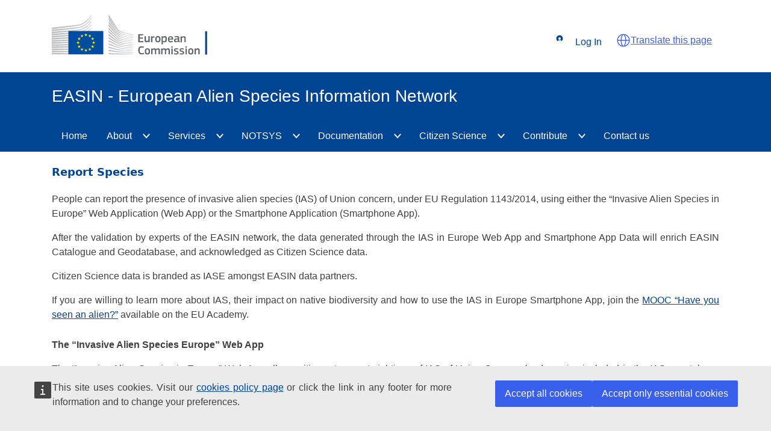

--- FILE ---
content_type: text/html; charset=utf-8
request_url: https://easin.jrc.ec.europa.eu/ias
body_size: 35093
content:
<!DOCTYPE html>
<html lang="en" class="no-js">
<head>
    <meta charset="utf-8" />
    <title>EASIN - European Alien Species Information Network - Report Species</title>
    <meta content="width=device-width,initial-scale=1" name="viewport" />
    <meta content="IE=edge" http-equiv="X-UA-Compatible" />
    <link href="/ias/Content/ECL/styles/v3.11.0/ecl-ec.css" rel="stylesheet"/>

    <link href="/ias/Content/jquery.dataTables.min.css" rel="stylesheet"/>

    <link href="/ias/Content/Leaflet/leaflet.css" rel="stylesheet"/>
<link href="/ias/Content/Leaflet/leaflet-tag-filter-button.css" rel="stylesheet"/>
<link href="/ias/Content/Leaflet/leaflet.fullscreen.css" rel="stylesheet"/>
<link href="/ias/Content/Leaflet/leaflet.fusesearch.css" rel="stylesheet"/>
<link href="/ias/Content/Leaflet/leaflet.infopane.css" rel="stylesheet"/>
<link href="/ias/Content/Leaflet/MarkerCluster.css" rel="stylesheet"/>
<link href="/ias/Content/Leaflet/MarkerCluster.Default.css" rel="stylesheet"/>

    <link href="/ias/Content/bootstrap.css" rel="stylesheet"/>

    <link href="/ias/Content/ECL/styles/cck2.css" rel="stylesheet"/>

    <link href="/ias/Content/site.css" rel="stylesheet"/>

    
    <script src="/ias/Scripts/ECL/ECL_querySelector.js"></script>
    <!-- Webtools Smart Loader for Cookie, Social Media, Twitter and Map --> 
    <!--New version from Cloud-->
    <script defer src="https://webtools.europa.eu/load.js"></script>
    <script type="application/json">{"utility": "cck"}</script>
    <script type="application/json">{"utility":"analytics","siteID":"3ab4eba4-e047-4f36-8900-c0d299e03d24","sitePath":["easin.jrc.ec.europa.eu"],"instance":"ec"}</script>

    <script src="/ias/Scripts/jquery-3.6.3.js"></script>

</head>
<body>
    <header class="ecl-site-header" data-ecl-auto-init="SiteHeader" data-ecl-has-menu>
    <!--Header-->
    <div class="ecl-site-header__header">
        <div class="ecl-site-header__container ecl-container">
            <div class="ecl-site-header__top">
                <a href="https://ec.europa.eu/info/index_en" class="ecl-link ecl-link--standalone ecl-site-header__logo-link" aria-label="European&#x20;Commission"><img alt="European Commission logo" title="European Commission" class="ecl-site-header__logo-image ecl-site-header__logo-image-desktop" src="/ias/Content/ECL/images/logo/positive/logo-ec--en.svg" /></a>
                <div class="ecl-site-header__action">
                    
    <div class="ecl-site-header-harmonised__login-container">
<form action="/ias/Account/loginecas" id="loginform" method="get">            <a id="loginanchor" class="ecl-button ecl-button--ghost ecl-site-header-harmonised__login-toggle" href="#">
                <svg class="ecl-icon ecl-icon--s ecl-site-header-harmonised__icon" focusable="false" aria-hidden="true">
                    <use xlink:href="/ias/Content/ECL/images/icons/sprites/icons.svg#general--log-in"></use>
                </svg>Log In
            </a>
</form>

    </div>

<script src="/ias/ViewsJS/Shared/_LoginPartial.js"></script>
                    <!--eTranslation Here-->
                    <div class="ecl-site-header__language-translation ecl-site-header-harmonised__language-selector">
                        <div class="etrans_wrapper">
                            <script type="application/json">
                                {
                                  "service": "etrans",
                                  "renderAs": {
                                    "icon": true,
                                    "button": false,
                                    "link": true
                                  }
                                }
                            </script>
                        </div>
                    </div>
                    <!-- Search Here-->
                    
                </div>
            </div>
        </div>
    </div>

    <!--Header Title Here -->
    <div class="ecl-site-header__banner">
        <div class="ecl-container">
            <div class="ecl-site-header__site-name">EASIN - European Alien Species Information Network</div>
        </div>
    </div>

    <!--Add Menu here-->
      
<nav class="ecl-menu ecl-menu--group1" data-ecl-menu data-ecl-auto-init="Menu" aria-expanded="false">
    <div class="ecl-menu__overlay" data-ecl-menu-overlay></div>
    <div class="ecl-container ecl-menu__container">
        <a class="ecl-link ecl-link--standalone ecl-menu__open" href="#" data-ecl-menu-open>
            <svg class="ecl-icon ecl-icon--s" focusable="false" aria-hidden="true">
                <use xlink:href="/ias/Content/ECL/images/icons/sprites/icons.svg#general--hamburger"></use>
            </svg>Menu
        </a>
        <section class="ecl-menu__inner" data-ecl-menu-inner>
            <header class="ecl-menu__inner-header">
                <button class="ecl-menu__close ecl-button ecl-button--text" type="submit" data-ecl-menu-close>
                    <span class="ecl-menu__close-container ecl-button__container">
                        <svg class="ecl-icon ecl-icon--s ecl-button__icon ecl-button__icon--before" focusable="false" aria-hidden="true" data-ecl-icon>
                            <use xlink:href="/ias/Content/ECL/images/icons/sprites/icons.svg#ui--close-filled"></use>
                        </svg><span class="ecl-button__label" data-ecl-label="true">Close</span>
                    </span>
                </button>
                <div class="ecl-menu__title">Menu</div><button data-ecl-menu-back type="submit" class="ecl-menu__back ecl-button ecl-button--text">
                    <span class="ecl-button__container">
                        <svg class="ecl-icon ecl-icon--xs ecl-icon--rotate-270 ecl-button__icon ecl-button__icon--before" focusable="false" aria-hidden="true" data-ecl-icon>
                            <use xlink:href="/ias/Content/ECL/images/icons/sprites/icons.svg#ui--corner-arrow"></use>
                        </svg><span class="ecl-button__label" data-ecl-label>Back</span>
                    </span>
                </button>
            </header>
            <ul class="ecl-menu__list">
                <li class="ecl-menu__item" data-ecl-menu-item><a href="https://easin.jrc.ec.europa.eu/easin" class="ecl-menu__link" data-ecl-menu-link>Home</a></li>
                <li class="ecl-menu__item ecl-menu__item--has-children" data-ecl-menu-item data-ecl-has-children aria-haspopup aria-expanded="false">
                    <a href="#" class="ecl-menu__link" data-ecl-menu-link>About</a><button class="ecl-button ecl-button--primary ecl-menu__button-caret" type="button" aria-label="About" data-ecl-menu-caret>
                        <span class="ecl-button__container">
                            <svg class="ecl-icon ecl-icon--xs ecl-icon--rotate-180 ecl-button__icon ecl-button__icon--after" focusable="false" aria-hidden="true" data-ecl-icon>
                                <use xlink:href="/ias/Content/ECL/images/icons/sprites/icons.svg#ui--corner-arrow"></use>
                            </svg>
                        </span>
                    </button>
                    <div class="ecl-menu__mega" data-ecl-menu-mega>
                        <ul class="ecl-menu__sublist">
                            <li class="ecl-menu__subitem" data-ecl-menu-subitem><a href="https://easin.jrc.ec.europa.eu/easin/EASINNutshell" class="ecl-menu__sublink">EASIN in a Nutshell</a></li>
                            <li class="ecl-menu__subitem" data-ecl-menu-subitem><a href="https://easin.jrc.ec.europa.eu/easin/LegalFramework" class="ecl-menu__sublink">Legal Framework</a></li>
                            <li class="ecl-menu__subitem" data-ecl-menu-subitem><a href="https://easin.jrc.ec.europa.eu/easin/Catalogue" class="ecl-menu__sublink">Species Catalogue and Geodatabase</a></li>
                            <li class="ecl-menu__subitem" data-ecl-menu-subitem><a href="https://easin.jrc.ec.europa.eu/easin/Easinlits" class="ecl-menu__sublink">EASIN-Lit</a></li>
                            <li class="ecl-menu__subitem" data-ecl-menu-subitem><a href="https://easin.jrc.ec.europa.eu/easin/People/Teams" class="ecl-menu__sublink">EASIN Team</a></li>
                            <li class="ecl-menu__subitem" data-ecl-menu-subitem><a href="https://easin.jrc.ec.europa.eu/easin/Documentation/FAQ" class="ecl-menu__sublink">Frequently Asked Questions (FAQ)</a></li>
                            <li class="ecl-menu__subitem" data-ecl-menu-subitem><a href="https://easin.jrc.ec.europa.eu/easin/HowtoCite" class="ecl-menu__sublink">How to Cite</a></li>
                        </ul>
                    </div>
                </li>
                <li class="ecl-menu__item ecl-menu__item--has-children" data-ecl-menu-item data-ecl-has-children aria-haspopup aria-expanded="false">
                    <a href="#" class="ecl-menu__link" data-ecl-menu-link>Services</a><button class="ecl-button ecl-button--primary ecl-menu__button-caret" type="button" aria-label="Services" data-ecl-menu-caret>
                        <span class="ecl-button__container">
                            <svg class="ecl-icon ecl-icon--xs ecl-icon--rotate-180 ecl-button__icon ecl-button__icon--after" focusable="false" aria-hidden="true" data-ecl-icon>
                                <use xlink:href="/ias/Content/ECL/images/icons/sprites/icons.svg#ui--corner-arrow"></use>
                            </svg>
                        </span>
                    </button>
                    <div class="ecl-menu__mega" data-ecl-menu-mega>
                        <ul class="ecl-menu__sublist">
                            <li class="ecl-menu__subitem" data-ecl-menu-subitem><a href="https://easin.jrc.ec.europa.eu/spexplorer" class="ecl-menu__sublink">Species Search and Mapping</a></li>
                            <li class="ecl-menu__subitem" data-ecl-menu-subitem><a href="https://easin.jrc.ec.europa.eu/apixg" class="ecl-menu__sublink">Open Web Services</a></li>
                            <li class="ecl-menu__subitem" data-ecl-menu-subitem><a href="https://easin.jrc.ec.europa.eu/apixg2" class="ecl-menu__sublink">Users' Geospatial Web Service</a></li>
                            
                        </ul>
                    </div>
                </li>

                <li class="ecl-menu__item ecl-menu__item--has-children" data-ecl-menu-item data-ecl-has-children aria-haspopup aria-expanded="false">
                    <a href="#" class="ecl-menu__link" data-ecl-menu-link>NOTSYS</a><button class="ecl-button ecl-button--primary ecl-menu__button-caret" type="button" aria-label="NOTSYS" data-ecl-menu-caret>
                        <span class="ecl-button__container">
                            <svg class="ecl-icon ecl-icon--xs ecl-icon--rotate-180 ecl-button__icon ecl-button__icon--after" focusable="false" aria-hidden="true" data-ecl-icon>
                                <use xlink:href="/ias/Content/ECL/images/icons/sprites/icons.svg#ui--corner-arrow"></use>
                            </svg>
                        </span>
                    </button>
                    <div class="ecl-menu__mega" data-ecl-menu-mega>
                        <ul class="ecl-menu__sublist">
                            <li class="ecl-menu__subitem" data-ecl-menu-subitem>
                                <a href="https://easin.jrc.ec.europa.eu/notsys" class="ecl-menu__sublink">European Invasive Alien Species Notification System</a>
                            </li>
                            <li class="ecl-menu__subitem" data-ecl-menu-subitem><a href="https://easin.jrc.ec.europa.eu/easin/Services/Reporting" class="ecl-menu__sublink">Member States Reporting Support</a></li>
                            <li class="ecl-menu__subitem" data-ecl-menu-subitem><a href="https://easin.jrc.ec.europa.eu/easin/MSCAuthorities" class="ecl-menu__sublink">Member States Competent Authorities</a></li>
                        </ul>
                    </div>
                </li>
                <li class="ecl-menu__item ecl-menu__item--has-children" data-ecl-menu-item data-ecl-has-children aria-haspopup aria-expanded="false">
                    <a href="#" class="ecl-menu__link" data-ecl-menu-link>Documentation</a><button class="ecl-button ecl-button--primary ecl-menu__button-caret" type="button" aria-label="Documentation" data-ecl-menu-caret>
                        <span class="ecl-button__container">
                            <svg class="ecl-icon ecl-icon--xs ecl-icon--rotate-180 ecl-button__icon ecl-button__icon--after" focusable="false" aria-hidden="true" data-ecl-icon>
                                <use xlink:href="/ias/Content/ECL/images/icons/sprites/icons.svg#ui--corner-arrow"></use>
                            </svg>
                        </span>
                    </button>
                    <div class="ecl-menu__mega" data-ecl-menu-mega>
                        <ul class="ecl-menu__sublist">
                            <li class="ecl-menu__subitem" data-ecl-menu-subitem><a href="https://easin.jrc.ec.europa.eu/easin/documentation/Baseline" class="ecl-menu__sublink">IAS Union Concern Baseline</a></li>
                            <li class="ecl-menu__subitem" data-ecl-menu-subitem><a href="https://easin.jrc.ec.europa.eu/easin/documentation/Factsheet" class="ecl-menu__sublink">IAS of Union Concern</a></li>
                            <li class="ecl-menu__subitem" data-ecl-menu-subitem><a href="https://easin.jrc.ec.europa.eu/easin/documentation/Outermostregion" class="ecl-menu__sublink">IAS of Outermost Regions Concern</a></li>
                            <li class="ecl-menu__subitem" data-ecl-menu-subitem><a href="https://easin.jrc.ec.europa.eu/easin/documentation/AssessmentIAS" class="ecl-menu__sublink">IAS Regulation Implementation</a></li>
                            <li class="ecl-menu__subitem" data-ecl-menu-subitem><a href="https://easin.jrc.ec.europa.eu/easin/documentation/MSFDDescriptor2" class="ecl-menu__sublink">MSFD Descriptor 2, Non-Indigenous Species</a></li>
                            <li class="ecl-menu__subitem" data-ecl-menu-subitem><a href="https://easin.jrc.ec.europa.eu/easin/EASINPublications/Publications" class="ecl-menu__sublink">EASIN Publications</a></li>
                            <li class="ecl-menu__subitem" data-ecl-menu-subitem><a href="https://easin.jrc.ec.europa.eu/easin/documentation/Codesofconduct" class="ecl-menu__sublink">Codes of Conduct and Guidelines</a></li>
                            <li class="ecl-menu__subitem" data-ecl-menu-subitem><a href="https://easin.jrc.ec.europa.eu/easin/documentation/Mediarepository" class="ecl-menu__sublink">Media Repositories on IAS</a></li>
                        </ul>
                    </div>
                </li>

                <li class="ecl-menu__item ecl-menu__item--has-children" data-ecl-menu-item data-ecl-has-children aria-haspopup aria-expanded="false">
                    <a href="#" class="ecl-menu__link" data-ecl-menu-link>Citizen Science</a><button class="ecl-button ecl-button--primary ecl-menu__button-caret" type="button" aria-label="CitizenScience" data-ecl-menu-caret>
                        <span class="ecl-button__container">
                            <svg class="ecl-icon ecl-icon--xs ecl-icon--rotate-180 ecl-button__icon ecl-button__icon--after" focusable="false" aria-hidden="true" data-ecl-icon>
                                <use xlink:href="/ias/Content/ECL/images/icons/sprites/icons.svg#ui--corner-arrow"></use>
                            </svg>
                        </span>
                    </button>
                    <div class="ecl-menu__mega" data-ecl-menu-mega>
                        <ul class="ecl-menu__sublist">
                            <li class="ecl-menu__subitem" data-ecl-menu-subitem><a href="https://easin.jrc.ec.europa.eu/easin/CitizenScience/BecomeACitizen" class="ecl-menu__sublink">Become a Citizen Scientist</a></li>
                            <li class="ecl-menu__subitem" data-ecl-menu-subitem><a href="https://easin.jrc.ec.europa.eu/ias" class="ecl-menu__sublink">Report Species</a></li>
                            <li class="ecl-menu__subitem"><a href="https://easin.jrc.ec.europa.eu/ias/SpeciesReport/Explore" class="ecl-menu__sublink">Explore Citizen Science Reports</a></li>
                            <li class="ecl-menu__subitem" data-ecl-menu-subitem="true"><a href="https://easin.jrc.ec.europa.eu/easin/CitizenScience/Factsheets" class="ecl-menu__sublink">Invasive Species Factsheets</a></li>
                            <li class="ecl-menu__subitem" data-ecl-menu-subitem><a href="https://easin.jrc.ec.europa.eu/easin/CitizenScience/Projects" class="ecl-menu__sublink">Citizen Science Projects</a></li>
                           
                            <li class="ecl-menu__subitem" data-ecl-menu-subitem><a href="https://easin.jrc.ec.europa.eu/easin/CitizenScience/Haveyouseenanalien" class="ecl-menu__sublink">Have You Seen an Alien?</a></li>
                            <li class="ecl-menu__subitem" data-ecl-menu-subitem><a href="https://easin.jrc.ec.europa.eu/easin/BewareofAliens" class="ecl-menu__sublink">Beware of Aliens </a></li>
                        </ul>
                    </div>
                </li>
                <li class="ecl-menu__item ecl-menu__item--has-children" data-ecl-menu-item data-ecl-has-children aria-haspopup aria-expanded="false">
                    <a href="#" class="ecl-menu__link" data-ecl-menu-link>Contribute</a><button class="ecl-button ecl-button--primary ecl-menu__button-caret" type="button" aria-label="Contribute" data-ecl-menu-caret>
                        <span class="ecl-button__container">
                            <svg class="ecl-icon ecl-icon--xs ecl-icon--rotate-180 ecl-button__icon ecl-button__icon--after" focusable="false" aria-hidden="true" data-ecl-icon>
                                <use xlink:href="/ias/Content/ECL/images/icons/sprites/icons.svg#ui--corner-arrow"></use>
                            </svg>
                        </span>
                    </button>
                    <div class="ecl-menu__mega" data-ecl-menu-mega>
                        <ul class="ecl-menu__sublist">
                            <li class="ecl-menu__subitem" data-ecl-menu-subitem><a href="https://easin.jrc.ec.europa.eu/easin/Contribute" class="ecl-menu__sublink">How to Contribute</a></li>
                            <li class="ecl-menu__subitem" data-ecl-menu-subitem><a href="https://easin.jrc.ec.europa.eu/eb" class="ecl-menu__sublink">Editorial Board</a></li>
                            <li class="ecl-menu__subitem" data-ecl-menu-subitem><a href="https://easin.jrc.ec.europa.eu/easin/Partners/Partners" class="ecl-menu__sublink">Data Partners</a></li>
                        </ul>
                    </div>
                </li>
                <li class="ecl-menu__item" data-ecl-menu-item><a href="https://easin.jrc.ec.europa.eu/easin/Home/Contact" class="ecl-menu__link" data-ecl-menu-link>Contact us</a></li>
            </ul>
        </section>
    </div>
</nav>


</header>
    <!-- #region ******* CONTENT CONTAINER IS HERE ********* -->
    <div class="ecl-container">
        
        

        


<div class="ecl-row pad-top pad-bottom10">
    <div class="ecl-col-m-12 pad-bottom">
        <span class="title_font">
            Report Species
        </span>
    </div><!--End of col-md-12 title-->
    <div class="ecl-col-m-12">
        <p>
            People can report the presence of invasive alien species (IAS) of Union concern, under EU Regulation 1143/2014, using either the “Invasive Alien Species in Europe” Web Application (Web App) or the Smartphone Application (Smartphone App).
        </p>
        <p>
            After the validation by experts of the EASIN network, the data generated through the IAS in Europe Web App and Smartphone App Data will enrich EASIN Catalogue and Geodatabase, and acknowledged as Citizen Science data.
        </p>
        <p>
            Citizen Science data is branded as IASE amongst EASIN data partners.
        </p>
        <p>
            If you are willing to learn more about IAS, their impact on native biodiversity and how to use the IAS in Europe Smartphone App, join the <a href="https://academy.europa.eu/courses/have-you-seen-an-alien" target="_blank" title="MOOC" class="ecl-link">MOOC “Have you seen an alien?”</a> available on the EU Academy.
        </p>

        <p class="text-justify pad-top10">
            <b>The “Invasive Alien Species Europe” Web App</b>
        </p>
        <p>
            The “Invasive Alien Species in Europe” Web App allows citizens to report sightings of IAS of <a href="http://easin.jrc.ec.europa.eu:80/easin/LegalFramework" title="Union Concern" class="ecl-link">Union Concern</a> (and species included in the IAS smartphone app local catalogues). The Web App features the functionalities of the “Invasive Alien Species in Europe” Smartphone App, allowing users to use the PC to report new sightings.
        </p>
        <ul> 
            <li>
                <p>Login by EU login to <a href="http://easin.jrc.ec.europa.eu:80/ias/SpeciesReport/New" title="ReportSpecies page" class="ecl-link"><b>REPORT SPECIES</b></a></p>
            </li>
            <li><p>Select the location of the spotted species </p></li>
            <li><p>Upload 1 to 3 pictures of the species from your device (i.e. PC or laptop)</p></li>
            <li><p>Fill the form and click “Report a sighting” to send the observation</p></li>
        </ul>
        <p>
            To know more about the EASIN Citizen Science activities and how citizens can contribute to the prevention and monitoring of IAS you can visit the dedicated <a href="http://easin.jrc.ec.europa.eu:80/easin/CitizenScience/BecomeACitizen" title="Become a Citizen" class="ecl-link">web page</a>.
        </p>
    </div>

    <div class="ecl-col-m-8 ecl-card__description pad-top">
        <p class="text-justify">
            <b>The “Invasive Alien Species Europe” Smartphone App</b>
        </p>
        <p>
            With the “Invasive Alien Species Europe” Smartphone App (<a href="https://play.google.com/store/apps/details?id=eu.europa.publications.mygeossias&utm_source=global_co&utm_medium=prtnr&utm_content=Mar2515&utm_campaign=PartBadge&pcampaignid=MKT-Other-global-all-co-prtnr-py-PartBadge-Mar2515-1" target="_blank" title="Android App" class="ecl-link"><span>Android</span></a>, <a href="https://itunes.apple.com/us/app/invasive-alien-species-in/id1117811993?mt=8" target="_blank" title="iOS App" class="ecl-link"><span>iOS</span></a>), citizens can report sightings of IAS of Union Concern:
        </p>
        <ul> 
            <li>
                <p>Download the ‘Invasive Alien Species Europe” App (<a href="https://play.google.com/store/apps/details?id=eu.europa.publications.mygeossias&utm_source=global_co&utm_medium=prtnr&utm_content=Mar2515&utm_campaign=PartBadge&pcampaignid=MKT-Other-global-all-co-prtnr-py-PartBadge-Mar2515-1" target="_blank" title="Android App" class="ecl-link"><span>Android</span></a>, <a href="https://itunes.apple.com/us/app/invasive-alien-species-in/id1117811993?mt=8" target="_blank" title="iOS App" class="ecl-link"><span>iOS</span></a>)</p>
            </li><!--End of li-->
            <li>
                <p>Take a photo of the spotted species from the <a href="http://easin.jrc.ec.europa.eu:80/easin/CitizenScience/Factsheets" title="Factsheet" class="ecl-link">list of Union concern;</a></p>
            </li><!--End of li-->
            <li>
                <p>Fill the form and click "Report a sighting" to send the observation;</p>
            </li><!--End of li-->
        </ul><!--End of li-->
        <p>For more information, refer to the <a href="https://citizensdata.jrc.ec.europa.eu/files/app/ias/userguide/invasivealienspecieseurope_app_userguide.pdf" target="_blank" title="IAS APP" class="ecl-link">users' manual of the "Invasive Alien Species Europe" App</a>.</p>
        <p class="pad-top">
            <b>Explore Citizen Science Reports on IAS in Europe</b>
        </p>
        <p>
            You can visualize, map and explore the validated reports of invasive alien species sent by citizen scientists through the “Invasive Alien Species in Europe” Web App and Smartphone App.
        </p>
        <p>
            This is possible through the <a href="http://easin.jrc.ec.europa.eu:80/ias/SpeciesReport/Explore" title="Explore Citizen Science Data" class="ecl-link">Citizen Science Reports Viewer</a>. By exploring it, you can know which species, where and when have been observed around you.
        </p>
    </div><!--End of col-md-8-->

    <div class="ecl-col-m-4  pad-top10 pad-bottom">
        <img class="ecl-card__image" alt="The Invasive Alien Species Europe Smartphone App Icon" src="/ias/Content/Images/invasivealienspecies.png">
    </div><!--End of col-md-4 image-->
    <div class="ecl-col-m-12">
        <p>
            Citizen Science reports supplement spatial data shared by <a href="http://easin.jrc.ec.europa.eu:80/easin/Partners/Partners" title="Data Partner page" class="ecl-link">EASIN Data Partners</a> and <a href="http://easin.jrc.ec.europa.eu:80/easin/MSCAuthorities"  title="MS CA page" class="ecl-link">Member States Competent Authorities on IAS</a>, and enrich the <a href="http://easin.jrc.ec.europa.eu:80/easin/GeoDatabase" title="Geodatabase page" class="ecl-link">EASIN Geodatase</a>.
        </p>
    </div><!--End of col-md-12 -->
    <div class="ecl-col-m-12">
        <p>Check our <a href="http://easin.jrc.ec.europa.eu:80/ias/Home/IASPrivacyStatement" title="Privacy statement page" class="ecl-link">privacy statement</a></p>
    </div>
</div>



    </div>
    <!-- #endregion **** END OF CONTENT CONTAINER ********** -->
    
<footer class="ecl-site-footer">
    <div class="ecl-container ecl-site-footer__container">
        <div class="ecl-site-footer__row">
            <div class="ecl-site-footer__column">
                <div class="ecl-site-footer__section">
                    <h2 class="ecl-site-footer__title"><a href="http://easin.jrc.ec.europa.eu/easin" class="ecl-link ecl-link--standalone ecl-site-footer__title-link">EASIN - European Alien Species Information Network</a></h2>
                    <div class="ecl-site-footer__description">This site is managed by the Joint Research Centre (JRC) of European Commission</div>
                </div>
                <div class="ecl-site-footer__section">
                    <p class="ecl-site-footer__list-item"><a href="https://easin.jrc.ec.europa.eu/ias/Home/IASPrivacyStatement" class="ecl-link ecl-link--standalone ecl-site-footer__link" aria-label="Privacy policy">Privacy statement for EASIN</a></p>
                </div>
               
            </div>
            <div class="ecl-site-footer__column">
                <div class="ecl-site-footer__section">
                    <h2 class="ecl-site-footer__title ecl-site-footer__title--separator"> Contact us </h2>
                    <ul class="ecl-site-footer__list">
                        <li class="ecl-site-footer__list-item">Joint Research Centre</li>
                        <li class="ecl-site-footer__list-item">Directorate D - Sustainable Resources</li>
                        <li class="ecl-site-footer__list-item">Via E. Fermi 2749</li>
                        <li class="ecl-site-footer__list-item">I-21027 Ispra (VA), Italy</li>
                        <li class="ecl-site-footer__list-item">Email: jrc-easin (at) ec.europa.eu</li>
                        
                    </ul>
                </div>
            </div>
            <div class="ecl-site-footer__column">
                <div class="ecl-site-footer__section">
                    <h2 class="ecl-site-footer__title ecl-site-footer__title--separator"> Follow us </h2>
                    <ul class="ecl-social-media-follow__list">
                        <li class="ecl-social-media-follow__item">
                            <a href="https://twitter.com/EU_Aliens" target="_blank"
                               class="ecl-link ecl-link--standalone ecl-link--icon ecl-link--icon-before ecl-site-footer__link">
                                <svg class="ecl-icon ecl-icon--m ecl-link__icon ecl-social-media-follow__icon"
                                     focusable="false"
                                     aria-hidden="true">
                                    <use xlink:href="/ias/Content/ECL/images/icons/sprites/icons.svg#branded--twitter-negative"></use>
                                </svg><span>Twitter</span>
                            </a>
                        </li>
                        <li class="ecl-social-media-follow__item">
                            <a href="https://www.facebook.com/EUAliens" target="_blank"
                               class="ecl-link ecl-link--standalone ecl-link--icon ecl-link--icon-before ecl-site-footer__link">
                                <svg class="ecl-icon ecl-icon--m ecl-link__icon ecl-social-media-follow__icon"
                                     focusable="false"
                                     aria-hidden="true">
                                    <use xlink:href="/ias/Content/ECL/images/icons/sprites/icons.svg#branded--facebook-negative"></use>
                                </svg><span>Facebook</span>
                            </a>
                        </li>
                    </ul>
                </div>
                <div class="ecl-site-footer__section">
                    <h2 class="ecl-site-footer__title ecl-site-footer__title--separator"> Related sites </h2>
                    <ul class="ecl-site-footer__list">
                        <li class="ecl-site-footer__list-item"><a href="https://ec.europa.eu/jrc/en" class="ecl-link ecl-link--standalone ecl-site-footer__link" aria-label="EU Science Hub">EU Science Hub</a></li>
                    </ul>
                </div> 
            </div>
        </div>
        <div class="ecl-site-footer__row">
            <div class="ecl-site-footer__column">
                <div class="ecl-site-footer__section">
                    <a href="https://ec.europa.eu/info/index_en" class="ecl-link ecl-link--standalone ecl-site-header__logo-link" aria-label="European&#x20;Commission"><img alt="European Commission logo" title="European Commission" class="ecl-site-header__logo-image ecl-site-header__logo-image-desktop" src="/ias/Content/ECL/images/logo/negative/logo-ec--en.svg" /></a>
                   
                </div>
            </div>
            <div class="ecl-site-footer__column">
                <div class="ecl-site-footer__section ecl-footer-standardised__section--split-list">
                    <ul class="ecl-site-footer__list">
                        <li class="ecl-site-footer__list-item"><a href="http://easin.jrc.ec.europa.eu/easin/Home/Accessibility" class="ecl-link ecl-link--standalone ecl-site-footer__link" aria-label="Accessibility">Accessibility</a></li>
                        <li class="ecl-site-footer__list-item"><a href="https://ec.europa.eu/info/about-european-commission/contact_en" class="ecl-link ecl-link--standalone ecl-site-footer__link" aria-label="Contact the European Commission">Contact the European Commission</a></li>
                        <li class="ecl-site-footer__list-item">
                            <a href="https://european-union.europa.eu/contact-eu/social-media-channels_en#/search?page=0&institutions=european_commission" class="ecl-link ecl-link--standalone ecl-link--icon ecl-link--icon-after ecl-site-footer__link" aria-label="Follow the European Commission on social media">
                                <span class="ecl-link__label">Follow the European Commission on social media</span><svg class="ecl-icon ecl-icon--2xs ecl-link__icon" focusable="false" aria-hidden="true">
                                    <use xlink:href="/ias/Content/ECL/images/icons/sprites/icons.svg#ui--external"></use>
                                </svg>
                            </a>
                        </li>
                        <li class="ecl-site-footer__list-item"><a href="https://ec.europa.eu/info/resources-partners_en" class="ecl-link ecl-link--standalone ecl-site-footer__link">Resources for partners</a></li>
                    </ul>
                </div>
            </div>
            <div class="ecl-site-footer__column">
                <div class="ecl-site-footer__section ecl-footer-standardised__section--split-list">
                    <ul class="ecl-site-footer__list">
                        <li class="ecl-site-footer__list-item"><a href="https://ec.europa.eu/info/language-policy_en" class="ecl-link ecl-link--standalone ecl-site-footer__link" aria-label="Languages on our websites">Languages on our websites</a></li>
                        <li class="ecl-site-footer__list-item"><a href="https://ec.europa.eu/info/cookies_en" class="ecl-link ecl-link--standalone ecl-site-footer__link" aria-label="Cookies">Cookies</a></li>
                        <li class="ecl-site-footer__list-item"><a href="https://commission.europa.eu/privacy-policy-websites-managed-european-commission_en" class="ecl-link ecl-link--standalone ecl-site-footer__link" aria-label="Privacy policy">Privacy policy</a></li>
                        <li class="ecl-site-footer__list-item"><a href="https://ec.europa.eu/info/legal-notice_en" class="ecl-link ecl-link--standalone ecl-site-footer__link" aria-label="Legal notice">Legal notice</a></li>
                    </ul>
                </div>
            </div>
        </div>
    </div>
</footer>

    <script src="/ias/Scripts/moment.js"></script>
<script src="/ias/Scripts/ECL/v3.11.0/ecl-ec.js"></script>
<script src="/ias/Scripts/ECL/ECL_autoInit.js"></script>

    <script src="/ias/Scripts/bootstrap.js"></script>
    <script src="/ias/Scripts/jquery.dataTables.js"></script>

    <script src="/ias/Scripts/Leaflet/leaflet.js"></script>
<script src="/ias/Scripts/Leaflet/leaflet-src.js"></script>
<script src="/ias/Scripts/Leaflet/leaflet-tag-filter-button.js"></script>
<script src="/ias/Scripts/Leaflet/leaflet.fusesearch.js"></script>
<script src="/ias/Scripts/Leaflet/leaflet.infopane.js"></script>
<script src="/ias/Scripts/Leaflet/leaflet.markercluster.js"></script>
<script src="/ias/Scripts/Leaflet/leaflet.markercluster.layersupport.js"></script>
<script src="/ias/Scripts/Leaflet/Leaflet.fullscreen.min.js"></script>

    

</body>
</html>


--- FILE ---
content_type: text/css
request_url: https://easin.jrc.ec.europa.eu/ias/Content/Leaflet/leaflet-tag-filter-button.css
body_size: 3821
content:
.leaflet-bar .tag-filter-tags-container * {margin: 0; padding: 0;}

.leaflet-bar .tag-filter-tags-container {
    display: none;
    position: absolute;
    top:0px;
    z-index: 1000;
    padding-bottom: 10px;
    padding-left: 5px;
}


.leaflet-bar.easy-button-container.leaflet-control {
    text-align: left !important;
}

.leaflet-bar span.filter-info-box {
    position: absolute;
    margin-top: -5px;
    margin-left: 10px;
    color: white;
    font-size: 12px;
    text-transform: uppercase;
    padding: .2em .6em .3em;
    line-height: 1;
    text-align: center;
    white-space: nowrap;
    vertical-align: baseline;
    border-radius: .25em;
    background-color: #454b52;
    box-sizing: inherit !important;
}

.leaflet-bar .tag-filter-tags-container ul {
    border: 1px solid hsl(180, 40%, 60%);
    box-shadow: 0 1px 7px #999;
    width: 150px; margin: 0 auto;
    overflow-y: auto;
    max-height: 200px;
    -webkit-border-bottom-right-radius: 5px;
    -webkit-border-bottom-left-radius: 5px;
    -moz-border-radius-bottomright: 5px;
    -moz-border-radius-bottomleft: 5px;
    border-bottom-right-radius: 5px;
    border-bottom-left-radius: 5px;
}

.leaflet-bar .tag-filter-tags-container ul li:last-child  {
    border: 0px;
}

.leaflet-bar .tag-filter-tags-container ul.header li:last-child  {
    border: 0px;
}

.leaflet-bar .tag-filter-tags-container ul.header {
    height: 28px;
    overflow: hidden;
    border-top: 1px solid hsl(180, 40%, 60%);
    border-bottom: 1px solid hsl(180, 40%, 60%);
    -webkit-border-bottom-right-radius: 0px;
    -webkit-border-bottom-left-radius: 0px;
    -moz-border-radius-bottomright: 0px;
    -moz-border-radius-bottomleft: 0px;
    border-bottom-right-radius: 0px;
    border-bottom-left-radius: 0px;
    -webkit-border-top-left-radius: 5px;
    -webkit-border-top-right-radius: 5px;
    -moz-border-radius-topleft: 5px;
    -moz-border-radius-topright: 5px;
    border-top-left-radius: 5px;
    border-top-right-radius: 5px;
}

.leaflet-bar .tag-filter-tags-container ul.header li a {
    padding: 0px;
}

.leaflet-bar .tag-filter-tags-container ul.header li {
    text-align: center;
}

.leaflet-bar .tag-filter-tags-container ul li {
    background: #fcfdff;
    list-style-type: none;
    position: relative;
    overflow: hidden;
    cursor: pointer; 
    border-bottom: 1px solid hsl(180, 40%, 60%);
}

.leaflet-bar .tag-filter-tags-container ul li a {
    background-color: transparent !important;
    font-size: 12px; 
    font-family: "Helvetica Neue", Arial, Helvetica, sans-serif;
    color: hsl(180, 40%, 40%);
    display: inline-block; 
    padding: 5px 15px;
    text-decoration: none;
    cursor: pointer; 
    user-select: none;
    position: relative;
}

.leaflet-bar .tag-filter-tags-container .ink {
    display: block; position: absolute;
    background: hsl(180, 40%, 80%);
    border-radius: 100%;
    transform: scale(0);
}

.leaflet-bar .tag-filter-tags-container .checkbox {
    display: none;
    font-size: 14px;
    color: hsl(180, 40%, 40%);
    margin-left: 5px;
}


.leaflet-bar .tag-filter-tags-container ::-webkit-scrollbar {
    width: 8px;
}
.leaflet-bar .tag-filter-tags-container ::-webkit-scrollbar-button {
    width: 8px;
    height:5px;
}
.leaflet-bar .tag-filter-tags-container ::-webkit-scrollbar-track {
    background:#eee;
    border: thin solid lightgray;
    box-shadow: 0px 0px 3px #dfdfdf inset;
    border-radius:10px;
}
.leaflet-bar .tag-filter-tags-container ::-webkit-scrollbar-thumb {
    background:#999;
    border: thin solid gray;
    border-radius:10px;
}
.leaflet-bar .tag-filter-tags-container ::-webkit-scrollbar-thumb:hover {
    background:#7d7d7d;
}

--- FILE ---
content_type: text/css
request_url: https://easin.jrc.ec.europa.eu/ias/Content/Leaflet/leaflet.fusesearch.css
body_size: 2204
content:
.leaflet-fusesearch-control{box-shadow:0 1px 5px rgba(0,0,0,0.4);background:#fff;border-radius:5px}.leaflet-fusesearch-control .button{background-position:50% 50%;background-repeat:no-repeat;background-image:url(../images/search.png);display:block;width:36px;height:36px}.leaflet-touch .leaflet-fusesearch-control .button{width:44px;height:44px}.leaflet-fusesearch-panel{position:absolute;height:100%;width:350px;z-index:-1;opacity:0;-webkit-transition:opacity .3s linear;-moz-transition:opacity .3s linear;-o-transition:opacity .3s linear;transition:opacity .3s linear;-webkit-box-sizing:border-box;-moz-box-sizing:border-box;box-sizing:border-box;padding:10px}.leaflet-fusesearch-panel .content{height:100%;width:100%;overflow:auto;-webkit-overflow-scrolling:touch;-webkit-box-sizing:border-box;-moz-box-sizing:border-box;box-sizing:border-box;padding:8px 20px;background:white;box-shadow:0 1px 7px rgba(0,0,0,0.65);-webkit-border-radius:6px;border-radius:6px;color:black;font-size:1.1em}.leaflet-fusesearch-panel.left{left:0}.leaflet-fusesearch-panel.right{right:0}.leaflet-fusesearch-panel.visible{opacity:1;z-index:2000}.leaflet-fusesearch-panel .close{position:absolute;right:25px;top:15px;width:30px;height:30px;color:#333;font-size:25pt;line-height:1em;text-align:center;background:white;-webkit-border-radius:15px;border-radius:15px;cursor:pointer;z-index:8}.leaflet-fusesearch-panel .search-image{background-repeat:no-repeat;background-image:url(../images/search_input.png);background-size:20px 20px;background-position:1px 1px;display:inline-block;position:relative;top:4px;width:22px;height:22px}.leaflet-fusesearch-panel .search-input{position:relative;top:6px;left:3px}.leaflet-fusesearch-panel .result-item{color:black}.leaflet-fusesearch-panel .result-item.clickable{cursor:pointer}@media(max-width:320px){.leaflet-fusesearch-panel{width:100%;padding:0}.leaflet-fusesearch-panel .content{box-shadow:none;-webkit-border-radius:0;border-radius:0}}@media(min-width:321px) and (max-width:480px){.leaflet-fusesearch-panel{width:250px;padding:0}}@media(min-width:481px) and (max-width:768px){.leaflet-fusesearch-panel{width:300px}}@media(min-width:769px){.leaflet-fusesearch-panel{width:350px}}

--- FILE ---
content_type: text/css
request_url: https://easin.jrc.ec.europa.eu/ias/Content/Leaflet/leaflet.infopane.css
body_size: 1697
content:
.leaflet-info-control{box-shadow:0 1px 5px rgba(0,0,0,0.4);background:#fff;border-radius:5px}.leaflet-info-control .button{background-position:50% 50%;background-repeat:no-repeat;display:block;background-image:url(../images/info.png);width:36px;height:36px}.leaflet-touch .leaflet-info-control .button{width:44px;height:44px}.leaflet-info-pane{position:absolute;height:100%;width:350px;-webkit-box-sizing:border-box;-moz-box-sizing:border-box;box-sizing:border-box;padding:10px;z-index:2000}.leaflet-info-pane .content{height:100%;width:100%;overflow:auto;-webkit-overflow-scrolling:touch;-webkit-box-sizing:border-box;-moz-box-sizing:border-box;box-sizing:border-box;padding:8px 20px;background:white;box-shadow:0 1px 7px rgba(0,0,0,0.65);-webkit-border-radius:6px;border-radius:6px;color:black;font-size:1.1em}.leaflet-info-pane .close{position:absolute;right:25px;top:15px;width:30px;height:30px;color:#333;font-size:25pt;line-height:1em;text-align:center;background:white;-webkit-border-radius:15px;border-radius:15px;cursor:pointer;z-index:8}.leaflet-info-pane.left{left:-500px;transition:left .5s,width .5s}.leaflet-info-pane.right{right:-500px;transition:right .5s,width .5s}.leaflet-info-pane.left.visible{left:0}.leaflet-info-pane.right.visible{right:0}@media(max-width:480px){.leaflet-info-pane{width:100%;padding:0}.leaflet-info-pane.left{left:-100%}.leaflet-info-pane.right{right:-100%}.leaflet-info-pane.left.visible{left:0}.leaflet-info-pane.right.visible{right:0}.leaflet-info-pane .content{box-shadow:none;-webkit-border-radius:0;border-radius:0}}@media(min-width:481px) and (max-width:768px){.leaflet-info-pane{width:300px}}@media(min-width:769px){.leaflet-info-pane{width:350px}}

--- FILE ---
content_type: text/css
request_url: https://easin.jrc.ec.europa.eu/ias/Content/ECL/styles/cck2.css
body_size: 2279
content:
@media print {
    .cck-container {
        display: none
    }
}

.cck-container {
    font-family: Arial,sans-serif;
    background-color: #ebebeb;
    line-height: 1.5rem;
    font-size: 1rem;
    padding: 1.5rem 1rem;
    position: fixed;
    z-index: 100;
    bottom: 0;
    right: 0;
    left: 0
}

.cck-container a {
    color: #004494;
    text-decoration: underline
}

.cck-container a:focus {
    outline: 2px solid #ffd617;
    outline-offset: 2px
}

.cck-container .cck-wrapper {
display: flex
}

.cck-container .cck-wrapper .cck-content {
    display: flex;
    margin-right: 1.5rem;
    flex-grow: 2
}

.cck-container .cck-wrapper .cck-content p {
    margin: 0
}

.cck-container .cck-wrapper .cck-content .cck-content-icon {
    margin-right: 1.5rem
}

.cck-container .cck-wrapper .cck-actions a {
    display: flex;
    color: #000;
    text-decoration: none
}

.cck-container .cck-wrapper .cck-actions a svg {
    margin-left: .75rem
}

@media only screen and (min-width:1199px) {
.cck-container {
    padding: 1.5rem 0;
}

.cck-container .cck-wrapper {
    margin: 0 auto;
    max-width: 1280px;
    display: flex
}
}

.cck-container .cck-wrapper {
    flex-direction: column
}

.cck-container .cck-wrapper .cck-actions {
    display: flex;
    align-items: flex-start;
    justify-content: flex-end;
    flex-wrap: wrap
}

.cck-container .cck-wrapper .cck-actions a.cck-actions-button {
    background: #004494;
    padding: .75rem 1rem;
    font-weight: 600;
    color: #fff;
    text-decoration: none;
    display: inline-block;
    white-space: nowrap;
    margin-top: 1.5rem
}

.cck-container .cck-wrapper .cck-actions a.cck-actions-button:hover {
    background: #002f67
}

.cck-container .cck-wrapper .cck-actions a.cck-actions-button:focus {
    outline: 3px solid #ffd617;
    outline-offset: -3px
}

.cck-container .cck-wrapper .cck-actions a:last-child {
margin-left: 1rem
}

@media only screen and (min-width:768px) {
.cck-container .cck-wrapper {
    flex-direction: row
}

.cck-container .cck-wrapper .cck-actions {
    flex-wrap: nowrap
}

.cck-container .cck-wrapper .cck-actions a.cck-actions-button {
    margin-top: 0
}
}


--- FILE ---
content_type: text/css
request_url: https://easin.jrc.ec.europa.eu/ias/Content/site.css
body_size: 8782
content:
body {
    margin:0px;
}

/* Set padding to keep content from hitting the edges */
.body-content { 
}

/* Override the default bootstrap behavior where horizontal description lists 
   will truncate terms that are too long to fit in the left column 
*/
.dl-horizontal dt {
    white-space: normal;
}

/* Set width on the form input elements since they're 100% wide by default */
input,
select,
textarea {
    max-width: 280px;
}

@media (min-width: 1440px) {
    .ecl-container {
        max-width: 100%;
        width: 1368px;
    }
} 
.ecl-menu__subitem {
    max-width: 55ch;
} 
@media (min-width: 996px) {
    .ecl-menu:not(.ecl-menu--forced-mobile) .ecl-menu__site-name {
        margin-bottom: 0.75rem;
    }
    .ecl-menu:not(.ecl-menu--forced-mobile):not(.ecl-menu--forced-close) .ecl-menu__subitem { 
        min-width: 26rem; 
    }
    .ecl-menu:not(.ecl-menu--forced-mobile) .ecl-menu__item {
        border-inline-start: 0px solid #7fa1c9;
      /*  display:unset;*/
    }
    .ecl-menu:not(.ecl-menu--forced-mobile) .ecl-menu__link {
        padding: 1rem 0.25rem 1rem 1rem;
    }
    /*to avoid displaying the dropdown menu from right to left (i.e. Citizen Science)*/

    .ecl-menu:not(.ecl-menu--forced-mobile):not(.ecl-menu--forced-close) .ecl-menu__mega--rtl {
        right: auto;
        left: 0;
    }
    /*to remove '|' from menu Ex. |Home|*/
    .ecl-menu:not(.ecl-menu--forced-mobile) .ecl-menu__item:before, .ecl-menu:not(.ecl-menu--forced-mobile) .ecl-menu__item:last-child:after {
        width: 0px;
    }
    .ecl-menu:not(.ecl-menu--forced-mobile) .ecl-menu__item:not(.ecl-menu__item--has-children) .ecl-menu__link {
        padding-right: 1rem;
    }
    .ecl-menu:not(.ecl-menu--forced-mobile,.ecl-menu--forced-close) .ecl-menu__sublink { 
        padding: 0.75rem 1rem; 
    }
    .ecl-site-header-harmonised__login-toggle[aria-expanded=true], .ecl-site-header-harmonised__login-toggle[aria-expanded=true]:focus {
        padding: calc(0.25rem - 2px) calc(0.75rem - 1px) 1rem;
    }
}
.ecl-site-header-harmonised__login-separator {
    margin-bottom: 0.5rem;
    margin-top: 0.75rem;
}
.pad-left30 {
    padding-left: 30px;
}
.pad-left45 {
    padding-left: 45px;
}

.pad-left55 {
    padding-left: 55px;
}

.pad-left60 {
    padding-left: 60px;
}
.pad-left10 {
    padding-left: 10px;
}
.pad-right10 {
    padding-right: 10px;
}
.padding10 {
    padding: 10px;
}

.pad-top5 {
    padding-top: 5px;
}

.pad-top10 {
    padding-top: 10px;
}

.pad-top15 {
    padding-top: 15px;
}

.pad-top20 {
    padding-top: 20px;
}

.pad-top {
    padding-top: 20px;
}

.pad-bottom5 {
    padding-bottom: 5px;
}

.pad-bottom10 {
    padding-bottom: 10px;
}

.pad-bottom15 {
    padding-bottom: 15px;
}

.pad-bottom20 {
    padding-bottom: 20px;
}

.pad-bottom {
    padding-bottom: 20px;
} 
.ecl_color {
    color: #004494;
}
.color_red {
    color: red;
}

img {
    image-rendering: optimizeSpeed;
}

.title_font {
    color: #004494;
    font-size: large;
    font-weight: bold;
}

.titlesmall_font {
    color: #004494;
    font-size: small;
    font-weight: bold;
} 

.subtitle_font {
    color: #004494;
    font-size: large;
}
p {
    text-align: justify;
    color: #404040 !important;
    font: normal normal 400 1rem/1.5rem arial,sans-serif !important;
}
.ecl-category-filter__item { 
    font: normal normal 400 1rem/1.5rem arial,sans-serif !important; 
}

 
.map_position {
    position: sticky;
}
.map-div {
    padding-right: 60px;
}
.input_size {
    width: 400px;
}
.imgonmap {
    height: 150px;
    width: 100%;
    object-fit: cover;
}

.firstlettercapital {
    text-transform: capitalize;
}
 
@media (min-width:992px) {
   
    .img-factsheet {
        height: 110px;
        object-fit: cover;
        width: 100%;
    }
    #map {
        height: 40vh !important;
        position: sticky;
    }
}

@media (max-width:992px) {
    .img-factsheet {
        height: 60px;
        object-fit: cover;
        width: 100%;
    }
    #map {
        height: 80vh !important;
        position: sticky;
    }
}
.img-preview {
    height: 100px;
    object-fit: cover;
    width: 100%;
}
.img-record {
    height: 150px;
    object-fit: cover;
    width: 100%;
} 
div.speciesdetails { 
    height: 600px; 
    overflow: auto;
}
.overflow-wrap {
    overflow-wrap: break-word;
} 
.form-control:disabled, .form-control[readonly] {
    background-color: #ffffff; 
}
.ecl-site-header__login-box--active {
    display: block;
}
@media (min-width: 996px) {
    .ecl-datepicker {
        width: 100%;
    }
}


/*#region EASIN two states toggle switch */
        /* This is the switch - the box around the slider */
        /*https://www.w3schools.com/howto/howto_css_switch.asp */
        .easin-switch {
    position: relative;
    display: inline-block;
    /*width: 60px;*/
    /*width: 3.5rem;*/
    width: 5rem;
    /*height: 34px;*/
    height: 2rem;
    margin-bottom: 0rem; /*overwrites the bootstrap lable setting, if this css is loaded AFTER the bootstrap css*/
}

    /* Hide default HTML checkbox */
    .easin-switch input {
        opacity: 0;
        width: 0;
        height: 0;
    }

/* This is the slider */
.easin-slider {
    position: absolute;
    cursor: pointer;
    top: 0;
    left: 0;
    right: 0;
    bottom: 0;
    padding: 0.2rem;
    /*background-color: #ccc;*/
    /*FDM make both states using the same color. this is not a ON/OFF logic.*/
    /*background-color: #9F9F9F;*/
    background-color: #F5F5F5;
    box-shadow: inset 0 0 5px #9F9F9F;
    -webkit-transition: .4s;
    transition: .4s;
}
 
.easin-slider:before {
    position: absolute;
    height: 2rem;
    width: 2.6rem;
    left: 0rem;
    bottom: 0rem;
    background-color: #F29527;
    content: "Off";
    /*background-color: #4073AF;*/
    -webkit-transition: .2s;
    transition: .2s;
    text-align: center;
    padding-top: 5px;
    color: #F5F5F5; /*EU grey minimun saturation*/
    font-family: 'Lato', sans-serif;
    font-size: 1.1rem;
    font-weight: 400;
}
.easin-label { 
    padding-left:1.25rem;
    font-family: 'Lato', sans-serif;
    font-size: 1.1rem;
    font-weight: 400; 
}
    /* Rounded sliders */
    .easin-slider.easin-round {
        /*border-radius: 2px;*/
        border-radius: 2rem;
    }

        .easin-slider.easin-round:before {
            /*border-radius: 50%;*/
            border-radius: 2rem;
        }
        .easin-slider.easin-round:after {
            /*border-radius: 50%;*/
            border-radius: 2rem;
        }

input:checked + .easin-slider:before {
    -webkit-transform: translateX(2.4rem);
    -ms-transform: translateX(2.4rem);
    background-color: #467A39;
    /*box-shadow: inset 0 0 5px #467A39;*/
    transform: translateX(2.4rem); 
} 

input:checked + .easin-slider {
    /*box-shadow: inset 0 0 5px #467A39;*/
    /*background-color: #FBC11D;*/
}

input:focus + .easin-slider {
    /*box-shadow: 0 0 5px #467A39;*/
    /*box-shadow: inset 0 0 2px #004494;*/
}

/*#region EASIN WIDE two state sliders specific css */

.easin-switch.easin-switch-wide {
    width: 12rem;
}

/*#region Criteria selector style and transform specific css: Default = Animal*/
.easin-slider.criteria-slider:before {
    width: 7rem;
    content: "Animal";
    background-color: #004494;
} 

input:checked + .easin-slider.criteria-slider:before {
    -webkit-transform: translateX(5rem);
    -ms-transform: translateX(5rem);
    background-color: #004494;
    transform: translateX(5rem);
    content: "Plant";
}
/*display Animal and Plant label at same time*/
/*input:checked + .easin-slider.criteria-slider:after {
    content: "Animal";
    padding-left: 1rem;
    font-family: 'Lato', sans-serif;
    font-size: 1.1rem;
    font-weight: 400; 
}*/
/*#region Criteria selector style and transform specific css: Default = Plant*/
.easin-slider.criteria-plant-slider:before {
    width: 7rem;
    content: "Plant";
    background-color: #004494;
}

input:checked + .easin-slider.criteria-plant-slider:before {
    -webkit-transform: translateX(5rem);
    -ms-transform: translateX(5rem);
    background-color: #004494;
    transform: translateX(5rem);
    content: "Animal";
}
/*input:checked + .easin-slider.criteria-plant-slider:after {
    content: "Plant";
    padding-left: 1rem;
    font-family: 'Lato', sans-serif;
    font-size: 1.1rem;
    font-weight: 400; 
}*/
/*#endregion */

/*#endregion */

/*#endregion */

--- FILE ---
content_type: application/javascript
request_url: https://easin.jrc.ec.europa.eu/ias/ViewsJS/Shared/_LoginPartial.js
body_size: 215
content:
$(function () {

    $('#loginanchor').click(function () {
        $('#loginform').submit();
    });

    //$('#logoffanchor').click(function () {
    //    $('#logoffform').submit();
    //});
    
});

--- FILE ---
content_type: application/javascript
request_url: https://easin.jrc.ec.europa.eu/ias/Scripts/Leaflet/leaflet-tag-filter-button.js
body_size: 18483
content:
(function() {

    L.Control.TagFilterButton = L.Control.extend({

        options: {
            icon: "fa-filter", //buton icon default is fa-filter
            onSelectionComplete: null, // the callback function for selected tags
            data: null, // the data to be used for tags popup, it can be array or function
            clearText: 'clear', // the text of the clear button
            filterOnEveryClick: false, // if set as true the plugin do filtering operation on every click event on the checkboxes
            openPopupOnHover: false, // if set as true the popup that contains tags will be open at mouse hover time

            ajaxData: null // it can be used for remote data TODO: implement it!
        },

        _map: null,
        _container: null,
        _easyButton: null,
        _tagEl: null,
        _clearEl: null,
        _filterInfo: null,
        _selectedTags: [],
        _invisibles: null,
        _releatedFilterButtons: null,
        layerSources: null,

        // GLOBAL FUNCTIONS

        /**
         * @function: resetCaches
         * Resets marker caches
         * @param update: if send as true, the @update function is called after cleaning the cache
         * */
        resetCaches: function(update) {
            if (typeof update !== 'boolean')
                update = true;
            this._invisibles = [];
            if (update) {
                this.update();
            }
        },

        /**
         * @function: update
         * Update markers by last selected tags
         *
         * */
        update: function() {
            var filteredCount = this.layerSources.currentSource.hide.call(this, this.layerSources.currentSource);
            this._showFilterInfo(filteredCount);
        },

        /**
         * @function: hasFiltered
         * returns true if any tag(s) selected otherwise false
         *
         * */
        hasFiltered: function () {
          return this._selectedTags.length > 0;
        },

        /**
         * @function: registerCustomSource
         * Register @source object for filtering markers by tags. If you want to use this function
         * you must implement @hide function.
         * @param source reference of the new marker source. It must have name and source item
         *
         * */
        registerCustomSource: function(source) {
            if (source.name && source.source && typeof source.source.hide === 'function') {
                this.layerSources.sources[source.name] = source.source;
            } else {
                throw 'Layer source is incompatible';
            }
        },

        /**
         * @function: enablePruneCluster
         * @param pruneClusterInstance adds pruneCluster reference to layersources
         *
         * */
        enablePruneCluster: function (pruneClusterInstance) {
            this.registerCustomSource({
                "name": "pruneCluster",
                "source": {
                    pruneCluster: pruneClusterInstance,
                    hide: function(layerSource) {
                        var toBeRemovedFromInvisibles = [], i, j;

                        for (i = 0; i < this._invisibles.length; i++) {
                            for (j = 0; j < this._invisibles[i].data.tags.length; j++) {
                                if (this._selectedTags.length == 0 || this._selectedTags.indexOf(this._invisibles[i].data.tags[j]) !== -1) {
                                    layerSource.pruneCluster.RegisterMarker(this._invisibles[i]);
                                    toBeRemovedFromInvisibles.push(i);
                                    break;
                                }
                            }
                        }

                        while(toBeRemovedFromInvisibles.length > 0) {
                            this._invisibles.splice(toBeRemovedFromInvisibles.pop(), 1);
                        }

                        var removedMarkers = [];
                        var totalCount = 0;

                        if (this._selectedTags.length > 0) {

                            var releatedLayers = [];

                            for (var r = 0; r < this._releatedFilterButtons.length; r++) {
                                releatedLayers = releatedLayers.concat(this._releatedFilterButtons[r].getInvisibles());
                            }

                            var markers = layerSource.pruneCluster.GetMarkers();
                            for (i = 0; i < markers.length; i++) {
                                if (releatedLayers.indexOf(markers[i]) == -1 && markers[i].data && markers[i].data.tags) {
                                    totalCount++;
                                    var found = false;
                                    for (var j = 0; j < markers[i].data.tags.length; j++) {
                                        found = this._selectedTags.indexOf(markers[i].data.tags[j]) !== -1;
                                        if (found) {
                                            break;
                                        }
                                    }
                                    if (!found) {
                                        removedMarkers.push(markers[i]);
                                    }
                                }
                            }

                            for (i = 0; i < removedMarkers.length; i++) {
                                this._invisibles.push(removedMarkers[i]);
                            }

                            layerSource.pruneCluster.RemoveMarkers(removedMarkers);

                        }


                        layerSource.pruneCluster.ProcessView();

                        return totalCount - removedMarkers.length;
                    }
                }
            });

            this.layerSources.currentSource = this.layerSources.sources["pruneCluster"];
        },

        /**
         * @function: addToReleated
         * @param other adds another linked tagFilterButton reference to _releatedFilterButtons
         *
         * */
        addToReleated: function(other) {
            if (other && other instanceof L.Control.TagFilterButton && this._releatedFilterButtons.indexOf(other) == -1) {
                this._releatedFilterButtons.push(other);
                return other.addToReleated(this);
            }
            console.error("could not add tagFilterButton instance to releated");
            return false;
        },

        /**
         * @function: getInvisibles
         * @param other gets invisibles layers hiding by this plugin
         *
         * */
        getInvisibles: function() {
            return this._invisibles;
        },

        _prepareLayerSources: function() {

            this.layerSources = new Object();
            this.layerSources["sources"] = new Object();

           this.registerCustomSource({
                "name": "default",
                "source": {
                    hide: function() {

                        var releatedLayers = [];

                        for (var r = 0; r < this._releatedFilterButtons.length; r++) {
                            releatedLayers = releatedLayers.concat(this._releatedFilterButtons[r].getInvisibles());
                        }

                        var toBeRemovedFromInvisibles = [], i;

                        for (i = 0; i < this._invisibles.length; i++) {
                            if (releatedLayers.indexOf(this._invisibles[i]) == -1) {
                                for (j = 0; j < this._invisibles[i].options.tags.length; j++) {
                                    if (this._selectedTags.length == 0 || this._selectedTags.indexOf(this._invisibles[i].options.tags[j]) !== -1) {
                                        this._map.addLayer(this._invisibles[i]);
                                        toBeRemovedFromInvisibles.push(i);
                                        break;
                                    }
                                }
                            }
                        }

                        while(toBeRemovedFromInvisibles.length > 0) {
                            this._invisibles.splice(toBeRemovedFromInvisibles.pop(), 1);
                        }

                        var removedMarkers = [];
                        var totalCount = 0;

                        if (this._selectedTags.length > 0) {

                            this._map.eachLayer(function(layer) {
                                if (layer && layer.options && layer.options.tags) {
                                    totalCount++;
                                    if (releatedLayers.indexOf(layer) == -1) {
                                        var found = false;
                                        for (var i = 0; i < layer.options.tags.length; i++) {
                                            found = this._selectedTags.indexOf(layer.options.tags[i]) !== -1;
                                            if (found) {
                                                break;
                                            }
                                        }
                                        if (!found) {
                                            removedMarkers.push(layer);
                                        }
                                    }
                                }
                            }.bind(this));

                            for (i = 0; i < removedMarkers.length; i++) {
                                this._map.removeLayer(removedMarkers[i]);
                                this._invisibles.push(removedMarkers[i]);
                            }

                        }

                        return totalCount - removedMarkers.length;
                    }
                }
            });
            this.layerSources.currentSource = this.layerSources.sources["default"];
        },

        _showFilterInfo: function(filteredCount) {
            if (this._selectedTags.length > 0) {
                this._filterInfo.innerText = filteredCount.toString();
                this._filterInfo.style.display = "";
            } else {
                this._filterInfo.style.display = "none";
            }
        },

        _checkItem: function(item) {
            item.getElementsByClassName('checkbox')[0].style.display = "inline-block";
            item.dataset.checked = "checked";
        },

        _uncheckItem: function(item) {
            item.dataset.checked = "";
            item.getElementsByClassName('checkbox')[0].style.display = "none";
        },

        _onClickToItem: function(e) {
            L.DomEvent.stop(e);
            var li = this.element;
            var context = this.context;
            if (!li.dataset.checked) {
                context._checkItem(li);
            } else {
                context._uncheckItem(li);
            }
            if (context.options.filterOnEveryClick) {
                context.filter.call(context);
            }
        },

        _preparePopup: function(data) {
            
            this._tagEl.innerHTML = '';

            for (var i = 0; i < data.length; i++) {
                var li = L.DomUtil.create('li', 'ripple', this._tagEl);
                var checkbox = L.DomUtil.create('span', 'checkbox', li);
                var a = L.DomUtil.create('a', '', li);
                var text = data[i];
                var value = data[i];
                if (typeof text == 'object' && Object.keys(data[i]).length == 2) { // key,value
                    text = data[i].name;
                    value = data[i].value;
                }
                
                var checked = this._selectedTags.indexOf(value) !== -1;
                if (checked) {
                    checkbox.style.display = "inline-block";
                    li.dataset.checked = "checked";
                }
                checkbox.innerHTML= "&#10004;";
                li.dataset.value = value;
                a.innerText = text;

                L.DomEvent.addListener(li, 'dblclick', this._onClickToItem.bind({ context: this, element: li }));
                L.DomEvent.addListener(li, 'click', this._onClickToItem.bind({ context: this, element: li }));
                
                L.DomEvent.addListener(a, 'dblclick', function(e) {
                    L.DomEvent.stop(e);
                    this.context._onClickToItem.call(this, e);
                }.bind({ context: this, element: li }));

                L.DomEvent.addListener(a, 'click', function(e) {
                    L.DomEvent.stop(e);
                    this.context._onClickToItem.call(this, e);
                }.bind({ context: this, element: li }));


            }
            this._container.style.display = "block";
        },

        _clearSelections: function(e) {
            L.DomEvent.stop(e);
            this._selectedTags = [];
            var childCount = this._tagEl.childElementCount,
                children = this._tagEl.children,
                childCheckbox, i;

            this._selectedTags = [];

            for (i = 0; i < childCount; i++) {
                childCheckbox = children[i];
                if (childCheckbox) {
                    this._uncheckItem(childCheckbox);
                }
            }

            if (this.options.filterOnEveryClick) {
                this.filter();
            }
        },

        _showTagFilterPopup: function() {

            if (this._tagFilterPopupIsOpen()) {
                return;
            }

            this._easyButton.button.style.display = "none";
            this._filterInfo.style.display = "none";

            if (!this._container) {
                throw 'container is not initialized!';
            }

            if (!this.options.data && !this.options.ajaxData) {
                throw 'data is empty!';
            }

            if (this.options.data) {
                if (typeof this.options.data === 'function') {
                    this._preparePopup(this.options.data());
                } else {
                    this._preparePopup(this.options.data);
                }
            }

        },

        _tagFilterPopupIsOpen: function() {
            return this._container.style.display == 'block';
        },

        filter: function() {
            var checkboxContainer = (this._container.getElementsByTagName('div')[0]),
                childCount = this._tagEl.childElementCount,
                children = this._tagEl.children,
                childCheckbox, i, j;

            this._selectedTags = [];

            for (i = 0; i < childCount; i++) {
                childCheckbox = children[i];
                if (childCheckbox && childCheckbox.dataset.checked) {
                    this._selectedTags.push(childCheckbox.dataset.value);
                }
            }

            var filteredCount = this.layerSources.currentSource.hide.call(this, this.layerSources.currentSource);
            this._showFilterInfo(filteredCount);

            if (this.options.onSelectionComplete && typeof this.options.onSelectionComplete == 'function') {
                this.options.onSelectionComplete.call(this, this._selectedTags);
            }
        },

        hide: function(accept) {
            if (this._container && (this._container.style.display == "none" || this._container.style.display == "")) {
                return;
            }
            debugger;
            if (this._container) {
                this._container.style.display = "none";
            }
            this.filter();
            this._easyButton.button.style.display = "block";
        },

        initialize: function(options) {
            this._invisibles = [];
            this._releatedFilterButtons = [];
            L.Util.setOptions(this, options || {});
            this._prepareLayerSources();
        },

        addTo: function(map) {
            this._map = map;
            if (this.options.openPopupOnHover) {
                this._easyButton = L.easyButton(this.options.icon, function() {
                }).addTo(map);
                L.DomEvent.addListener(this._easyButton._container, 'mouseover', this._showTagFilterPopup.bind(this));
            } else {
                this._easyButton = L.easyButton(this.options.icon, this._showTagFilterPopup.bind(this)).addTo(map);
            }
            this._container = L.DomUtil.create('div', 'tag-filter-tags-container', this._easyButton._container);

            if (!L.Browser.touch) {
                L.DomEvent.disableClickPropagation(this._container);
                L.DomEvent.disableScrollPropagation(this._container);
            } else {
                L.DomEvent.on(this._container, 'click', L.DomEvent.stopPropagation);
            }

            this._filterInfo = L.DomUtil.create('span', 'filter-info-box', this._easyButton._container);
            this._showFilterInfo(0);

            this._clearEl = L.DomUtil.create('ul', 'header', this._container);
            this._clearEl.innerHTML = "<li class='ripple'><a>" + this.options.clearText + "</a></li>";

            L.DomEvent.addListener(this._clearEl.getElementsByTagName('a')[0], 'click', this._clearSelections.bind(this));
            L.DomEvent.addListener(this._clearEl.getElementsByTagName('li')[0], 'click', this._clearSelections.bind(this));

            this._tagEl = L.DomUtil.create('ul', '', this._container);
            this._map.on('dragstart click', this.hide, this);
            L.DomEvent.addListener(this._container, 'dblclick', L.DomEvent.stop);
            L.DomEvent.addListener(this._container, 'click', L.DomEvent.stop);
            return this;
        },

        onRemove: function(map) {
            this._container.parentNode.removeChild(this._container);
            return this;
        }

    });

    L.control.tagFilterButton = function(options) {
        return new L.Control.TagFilterButton(options);
    };

}).call(this);


--- FILE ---
content_type: image/svg+xml
request_url: https://easin.jrc.ec.europa.eu/ias/Content/ECL/images/icons/sprites/icons.svg
body_size: 50127
content:
<?xml version="1.0" encoding="utf-8"?>
<svg xmlns="http://www.w3.org/2000/svg" xmlns:xlink="http://www.w3.org/1999/xlink">
  <symbol viewBox="0 0 24 24" id="branded--facebook" xmlns="http://www.w3.org/2000/svg">
    <path d="M24 12.073C24 5.405 18.627 0 12 0S0 5.405 0 12.073C0 18.099 4.388 23.094 10.125 24v-8.437H7.078v-3.49h3.047v-2.66c0-3.025 1.792-4.697 4.533-4.697 1.312 0 2.686.236 2.686.236v2.971h-1.513c-1.491 0-1.956.931-1.956 1.886v2.264h3.328l-.532 3.49h-2.796V24C19.612 23.094 24 18.099 24 12.073" />
  </symbol>
  <symbol viewBox="0 0 48 48" id="branded--facebook-color" xmlns="http://www.w3.org/2000/svg">
    <path
     d="M46,24.1341885 C46,11.9105829 36.150875,2 24,2 C11.8505,2 2,11.9105829 2,24.1341885 C2,35.1819154 10.045125,44.3385525 20.5625,46 L20.5625,30.5323524 L14.97725,30.5323524 L14.97725,24.1341885 L20.5625,24.1341885 L20.5625,19.2577501 C20.5625,13.7103691 23.847375,10.6461674 28.871625,10.6461674 C31.27925,10.6461674 33.796875,11.0777841 33.796875,11.0777841 L33.796875,16.5255612 L31.022125,16.5255612 C28.29,16.5255612 27.4375,18.2312771 27.4375,19.9826448 L27.4375,24.1341885 L33.538375,24.1341885 L32.564875,30.5323524 L27.4375,30.5323524 L27.4375,46 C37.954875,44.3385525 46,35.1819154 46,24.1341885"
     id="Fill-1"
     fill="#1877F2"
    />
  </symbol>
  <symbol viewBox="0 0 48 48" id="branded--facebook-negative" xmlns="http://www.w3.org/2000/svg">
    <path
      d="M46,24.1341885 C46,11.9105829 36.150875,2 24,2 C11.8505,2 2,11.9105829 2,24.1341885 C2,35.1819154 10.045125,44.3385525 20.5625,46 L20.5625,30.5323524 L14.97725,30.5323524 L14.97725,24.1341885 L20.5625,24.1341885 L20.5625,19.2577501 C20.5625,13.7103691 23.847375,10.6461674 28.871625,10.6461674 C31.27925,10.6461674 33.796875,11.0777841 33.796875,11.0777841 L33.796875,16.5255612 L31.022125,16.5255612 C28.29,16.5255612 27.4375,18.2312771 27.4375,19.9826448 L27.4375,24.1341885 L33.538375,24.1341885 L32.564875,30.5323524 L27.4375,30.5323524 L27.4375,46 C37.954875,44.3385525 46,35.1819154 46,24.1341885"
      id="Fill-1"
      fill="#FFFFFF"
    />
  </symbol>
  <symbol viewBox="0 0 24 24" id="branded--instagram" xmlns="http://www.w3.org/2000/svg">
    <path d="M11.996.008C8.738.008 8.33.021 7.05.08 5.773.138 4.901.341 4.138.637a5.886 5.886 0 00-2.125 1.384A5.883 5.883 0 00.63 4.146c-.297.763-.5 1.635-.558 2.912C.014 8.337 0 8.746 0 12.004s.014 3.666.072 4.946c.058 1.277.261 2.149.558 2.912a5.883 5.883 0 001.383 2.125 5.883 5.883 0 002.125 1.383c.763.297 1.635.5 2.912.558 1.28.058 1.688.072 4.946.072s3.667-.014 4.946-.072c1.277-.058 2.149-.261 2.912-.558a5.883 5.883 0 002.125-1.383 5.886 5.886 0 001.384-2.125c.296-.763.499-1.635.557-2.912.059-1.28.072-1.688.072-4.946s-.013-3.667-.072-4.946c-.058-1.277-.261-2.149-.557-2.912-.307-.789-.717-1.458-1.384-2.125S20.643.944 19.854.637C19.091.341 18.219.138 16.942.08 15.663.021 15.254.008 11.996.008zm0 2.161c3.203 0 3.583.012 4.848.07 1.169.053 1.805.249 2.227.413.56.218.96.478 1.38.897.419.42.679.82.897 1.38.164.422.36 1.058.413 2.227.058 1.265.07 1.645.07 4.848s-.012 3.582-.07 4.847c-.053 1.17-.249 1.805-.413 2.228a3.73 3.73 0 01-.897 1.379c-.42.42-.82.68-1.38.898-.422.164-1.058.359-2.227.413-1.265.057-1.644.07-4.848.07-3.203 0-3.582-.013-4.847-.07-1.17-.054-1.805-.249-2.228-.413-.56-.218-.959-.478-1.379-.898s-.68-.819-.898-1.379c-.164-.423-.359-1.058-.413-2.228-.057-1.265-.07-1.644-.07-4.847s.013-3.583.07-4.848c.054-1.169.249-1.805.413-2.227.218-.56.478-.96.898-1.38a3.73 3.73 0 011.379-.897c.423-.164 1.058-.36 2.228-.413 1.265-.058 1.644-.07 4.847-.07z" />
    <path d="M11.996 16.003a4 4 0 11.002-8 4 4 0 01-.002 8zm0-10.159a6.16 6.16 0 100 12.32 6.16 6.16 0 000-12.32zM19.839 5.6a1.44 1.44 0 11-2.879.001 1.44 1.44 0 012.879-.001" />
  </symbol>
  <symbol viewBox="0 0 24 24" id="branded--linkedin" xmlns="http://www.w3.org/2000/svg">
    <path d="M5.84 22.5H1.55V8.077h4.29V22.5zM3.64 6.346C2.1 6.346 1 5.308 1 3.923S1.99 1.5 3.64 1.5c1.54 0 2.64 1.038 2.64 2.423s-.99 2.423-2.64 2.423zM23 22.5h-4.95V15c0-1.846-.77-3.23-2.42-3.23-1.32 0-1.98.922-2.31 1.73v9H8.48V8.077h4.84v2.308c.22-.923 1.76-2.423 4.29-2.423 3.08 0 5.39 2.076 5.39 6.461V22.5z" />
  </symbol>
  <symbol viewBox="0 0 24 24" id="branded--pinterest" xmlns="http://www.w3.org/2000/svg">
    <path d="M11.78 23c-.99 0-2.09-.11-3.08-.442.44-.664.88-1.548 1.21-2.322.11-.553.77-2.985.77-2.985.44.774 1.54 1.437 2.75 1.437 3.52 0 5.94-3.206 5.94-7.517 0-3.206-2.75-6.412-7.04-6.412-5.17 0-7.92 3.759-7.92 6.854 0 1.99.77 3.648 2.2 4.201.22.11.55 0 .55-.221 0-.11.11-.663.22-.884.11-.222 0-.443-.11-.664-.44-.553-.77-1.216-.77-2.21 0-2.765 2.09-5.307 5.39-5.307 2.97 0 4.51 1.768 4.51 4.311 0 3.206-1.43 5.86-3.52 5.86-1.21 0-2.09-.885-1.65-2.101.44-1.437.99-2.874.99-3.87 0-.884-.55-1.658-1.43-1.658-1.21 0-2.09 1.216-2.09 2.875 0 .995.44 1.658.44 1.658s-1.21 5.085-1.43 5.97c-.22.774-.22 1.769-.11 2.653C3.75 20.568 1 16.588 1 12.056 1 5.974 5.95 1 12 1s11 4.975 11 11.055C22.78 18.025 17.83 23 11.78 23z" />
  </symbol>
  <symbol viewBox="0 0 24 24" id="branded--rss" xmlns="http://www.w3.org/2000/svg">
    <path d="M6.035 22.015a2.99 2.99 0 01-2.08.876c-.766 0-1.532-.438-2.08-.876C1.439 21.468 1 20.7 1 19.935s.438-1.532.876-2.08a2.99 2.99 0 012.08-.875c.765 0 1.532.438 2.079.876a2.99 2.99 0 01.875 2.08c-.109.875-.328 1.532-.875 2.079zm5.254.876c0-2.737-.986-5.254-2.956-7.224-1.97-1.97-4.487-2.956-7.224-2.956V8.552c3.94 0 7.553 1.642 10.18 4.269 2.626 2.627 4.268 6.13 4.268 10.179l-4.268-.11zm7.442 0c0-9.742-7.99-17.732-17.622-17.732V1c6.02 0 11.493 2.408 15.433 6.458C20.482 11.508 23 16.87 23 22.89h-4.269z" />
  </symbol>
  <symbol viewBox="0 0 24 24" id="branded--skype" xmlns="http://www.w3.org/2000/svg">
    <path d="M22.45 12.054C22.45 6.31 17.83 1.76 12 1.76c-.66 0-1.21 0-1.76.108C9.36 1.217 8.15 1 7.05 1 3.64 1 1 3.71 1 6.96c0 1.193.22 2.168.77 3.035-.11.65-.11 1.3-.11 2.06 0 5.743 4.62 10.295 10.45 10.295.66 0 1.32 0 1.98-.109.88.542 1.76.759 2.86.759 3.41 0 6.05-2.71 6.05-5.96 0-.976-.22-1.951-.66-2.71 0-.759.11-1.517.11-2.276zM17.5 17.04c-.55.65-1.21 1.3-2.09 1.626-.88.434-2.09.542-3.19.542-1.54 0-2.75-.217-3.74-.759-.66-.433-1.32-.867-1.65-1.517-.44-.65-.66-1.3-.66-1.95 0-.434.11-.76.44-.976.22-.217.66-.434.99-.434.33 0 .66.109.88.217.22.217.44.542.66.867.11.434.44.759.66.976.22.216.55.541.88.65.44.108.88.217 1.54.217.88 0 1.54-.109 2.09-.542.55-.434.77-.759.77-1.3 0-.434-.11-.76-.44-.976a2.505 2.505 0 00-1.21-.65c-.55-.109-1.21-.217-1.98-.542a30.7 30.7 0 01-2.75-.759c-.77-.217-1.43-.759-1.76-1.3-.44-.542-.66-1.3-.66-2.06 0-.758.22-1.517.77-2.059.55-.65 1.21-.975 2.09-1.409.88-.216 1.98-.541 3.08-.541.88 0 1.76.108 2.42.216.66.217 1.32.542 1.65.867.55.434.77.759.99 1.192.22.434.44.76.44 1.193 0 .433-.11.758-.44.975-.33.217-.66.433-.99.433-.33 0-.66-.108-.88-.216-.22-.109-.44-.434-.66-.759-.22-.542-.55-.867-.88-1.192-.44-.217-.88-.434-1.76-.434-.77 0-1.43.109-1.76.434-.88.433-.99.759-.99 1.192 0 .217.11.434.22.65.11.109.44.434.66.542.22.109.55.217.88.434.22.108.77.216 1.43.433.88.109 1.65.434 2.31.65.66.217 1.32.542 1.76.76.55.433.88.758 1.21 1.3.22.541.44 1.192.44 1.734-.22.758-.44 1.517-.77 2.275z" />
  </symbol>
  <symbol viewBox="0 0 24 24" id="branded--twitter" xmlns="http://www.w3.org/2000/svg">
    <path d="M20.592 8.031C20.592 14.068 16.104 21 7.896 21 5.269 21 2.86 20.217 1 18.876h.985c2.08 0 3.94-.783 5.582-2.013a4.415 4.415 0 01-4.268-3.13c.437.112.656.112.875.112.438 0 .766 0 1.204-.112-2.08-.447-3.612-2.236-3.612-4.472.657.223 1.314.559 2.08.559-1.314-.783-2.08-2.236-2.08-3.801 0-.895.22-1.677.657-2.348 2.189 2.907 5.582 4.695 9.303 4.92-.11-.448-.11-.672-.11-1.007 0-2.46 2.08-4.584 4.488-4.584 1.423 0 2.627.559 3.394 1.453.985-.111 1.97-.559 2.845-1.006-.219 1.006-.985 2.013-1.97 2.46.876-.112 1.751-.447 2.627-.783-.766.783-1.532 1.565-2.408 2.236v.671z" />
  </symbol>  
  <symbol viewBox="0 0 48 48" id="branded--twitter-color" xmlns="http://www.w3.org/2000/svg">
    <path
      d="M15.838,42 C32.4425,42 41.523,28.1506517 41.523,16.1423463 C41.523,15.7492214 41.51475,15.3574807 41.496875,14.9671242 C43.25825,13.6853155 44.791375,12.0851309 46,10.2620833 C44.383,10.9860422 42.64225,11.4732957 40.81625,11.692006 C42.679375,10.5680009 44.11075,8.78786481 44.785875,6.66582074 C43.041,7.70677125 41.109125,8.46395201 39.0535,8.87091937 C37.40625,7.10600992 35.059125,6 32.4645,6 C27.47875,6 23.434875,10.0710578 23.434875,15.0875534 C23.434875,15.8004383 23.514625,16.4939439 23.67,17.1597647 C16.166625,16.7804822 9.514375,13.163456 5.062125,7.66524397 C4.286625,9.0079594 3.83975,10.5680009 3.83975,12.2318607 C3.83975,15.3851655 5.433375,18.1688776 7.8575,19.796747 C6.376625,19.751067 4.985125,19.3413312 3.76825,18.6602838 C3.766875,18.6990426 3.766875,18.7364171 3.766875,18.7765602 C3.766875,23.1770677 6.8785,26.8522321 11.009,27.6855462 C10.251375,27.8931826 9.4525,28.0053063 8.628875,28.0053063 C8.04725,28.0053063 7.482125,27.9471681 6.932125,27.8405814 C8.081625,31.4520706 11.41325,34.0793632 15.365,34.1541124 C12.275375,36.5903795 8.38275,38.0438344 4.15325,38.0438344 C3.425875,38.0438344 2.70675,38.0009228 2,37.9178683 C5.99575,40.4953282 10.7395,42 15.838,42"
      id="Fill-1"
      fill="#1DA1F2"
    />
  </symbol>
  <symbol viewBox="0 0 48 48" id="branded--twitter-negative" xmlns="http://www.w3.org/2000/svg">
    <path
      d="M15.838,42 C32.4425,42 41.523,28.1506517 41.523,16.1423463 C41.523,15.7492214 41.51475,15.3574807 41.496875,14.9671242 C43.25825,13.6853155 44.791375,12.0851309 46,10.2620833 C44.383,10.9860422 42.64225,11.4732957 40.81625,11.692006 C42.679375,10.5680009 44.11075,8.78786481 44.785875,6.66582074 C43.041,7.70677125 41.109125,8.46395201 39.0535,8.87091937 C37.40625,7.10600992 35.059125,6 32.4645,6 C27.47875,6 23.434875,10.0710578 23.434875,15.0875534 C23.434875,15.8004383 23.514625,16.4939439 23.67,17.1597647 C16.166625,16.7804822 9.514375,13.163456 5.062125,7.66524397 C4.286625,9.0079594 3.83975,10.5680009 3.83975,12.2318607 C3.83975,15.3851655 5.433375,18.1688776 7.8575,19.796747 C6.376625,19.751067 4.985125,19.3413312 3.76825,18.6602838 C3.766875,18.6990426 3.766875,18.7364171 3.766875,18.7765602 C3.766875,23.1770677 6.8785,26.8522321 11.009,27.6855462 C10.251375,27.8931826 9.4525,28.0053063 8.628875,28.0053063 C8.04725,28.0053063 7.482125,27.9471681 6.932125,27.8405814 C8.081625,31.4520706 11.41325,34.0793632 15.365,34.1541124 C12.275375,36.5903795 8.38275,38.0438344 4.15325,38.0438344 C3.425875,38.0438344 2.70675,38.0009228 2,37.9178683 C5.99575,40.4953282 10.7395,42 15.838,42"
      id="Fill-1"
      fill="#FFFFFF"
    />
  </symbol>
  <symbol viewBox="0 0 24 24" id="branded--youtube" xmlns="http://www.w3.org/2000/svg">
    <path d="M9.729 15.32l-.001-7.191 5.944 3.608-5.943 3.582zM22.78 6.882s-.215-1.763-.874-2.54c-.837-1.02-1.775-1.024-2.205-1.084C16.623 3 12.005 3 12.005 3h-.01S7.377 3 4.3 3.259c-.43.06-1.368.065-2.205 1.084-.66.777-.874 2.54-.874 2.54S1 8.954 1 11.025v1.942c0 2.07.22 4.142.22 4.142s.215 1.763.874 2.54c.837 1.02 1.936.987 2.426 1.094C6.28 20.939 12 21 12 21s4.623-.008 7.701-.267c.43-.06 1.368-.065 2.205-1.084.66-.777.874-2.54.874-2.54s.22-2.071.22-4.142v-1.942c0-2.07-.22-4.142-.22-4.142z" />
  </symbol>
  <symbol viewBox="0 0 24 24" id="general--audio" xmlns="http://www.w3.org/2000/svg">
    <path d="M15.56 7.178c2.985 2.672 2.985 7.055-.046 9.769-.23.209-.552.292-.781.292-.322 0-.643-.083-.873-.292-.505-.46-.505-1.086 0-1.545 2.021-1.795 2.021-4.842 0-6.679-.505-.46-.505-1.085 0-1.545.505-.459 1.194-.459 1.7 0zm2.572-1.962c.505-.459 1.194-.459 1.653 0 2.02 1.837 3.215 4.3 3.215 6.93s-1.148 5.093-3.215 6.93c-.138.167-.46.292-.78.292-.322 0-.644-.083-.873-.292-.506-.46-.506-1.085 0-1.545 3.306-2.964 3.306-7.848 0-10.77-.506-.46-.506-1.085 0-1.545zM12.207 1v22l-7.211-6.596H1V7.68h3.996L12.206 1z" />
  </symbol>
  <symbol viewBox="0 0 24 24" id="general--book" xmlns="http://www.w3.org/2000/svg">
    <path d="M19.943 1H5.98C4.848 1 4 2.014 4 3.219V20.78C4 22.05 4.905 23 5.979 23h11.59V4.74H6.374c-.621 0-1.13-.57-1.13-1.268 0-.697.509-1.267 1.13-1.267h12.722V19.26H20L19.943 1z" />
  </symbol>
  <symbol viewBox="0 0 24 24" id="general--brochure" xmlns="http://www.w3.org/2000/svg">
    <path d="M23 1l-7.104 2.686-6.921-2.408L1 4.474V23l7.975-2.964 6.92 2.455L23 19.665V1zM10.167 18.368V3.733l4.675 1.713v14.451l-4.675-1.529zM3.063 5.771l4.767-1.9v14.451l-4.768 1.714V5.77zm13.979-.232l3.988-1.575v14.404l-3.988 1.575V5.54z" />
  </symbol>
  <symbol viewBox="0 0 24 24" id="general--budget" xmlns="http://www.w3.org/2000/svg">
    <path d="M12.846 2.3c-1.212.305-2.19.84-2.781 1.747-2.279.408-5.322.332-7.417-.35C2.127 3.527 1 3.133 1 2.649c0-.587 1.553-1.026 2.214-1.196 2.979-.772 7.65-.6 9.632.847zm-1.692 2.077c1.004-1.205 2.948-1.368 4.998-1.617 1.913-.233 4.176.16 5.648.758.423.172 1.2.513 1.2.909-.002.615-1.9 1.18-2.5 1.315-2.096.464-4.806.445-6.847-.052-1.016-.247-2.063-.48-2.5-1.313zM1 4.385c2.004 1.193 5.527 1.482 8.462 1.004v2.168C6.449 7.997 2.679 7.85 1 6.182V4.385zm10.154 1.692c2.981 1.567 8.843 1.651 11.802 0-.106.45.139 1.17 0 1.69-.19.71-1.696 1.12-2.54 1.322-3.037.73-7.77.437-9.262-1.321V6.077zM1 7.769c2.044 1.204 5.558 1.514 8.462 1.004v2.164c-2.998.44-6.812.314-8.462-1.372V7.769zm10.154 1.693c2.912 1.578 8.858 1.675 11.747 0-.022.424.192 1.141.05 1.69-.182.7-1.661 1.123-2.489 1.32-3.046.724-7.76.446-9.308-1.267V9.462zm0 3.384c2.872 1.565 8.93 1.624 11.787 0 .117.479.017 1.18.051 1.744-.639.728-1.694.99-2.848 1.23-1.027.217-2.445.593-3.695.309-.329-.075-.685-.468-1.1-.667-1.159-.553-2.682-.795-4.195-.975v-1.64zM9.183 16.27c1.978-.13 4.159.054 5.798.717.55.222 1.255.556 1.25.92-.012.617-1.953 1.204-2.5 1.33-2.176.513-4.723.496-6.847 0-.745-.171-2.487-.713-2.5-1.33-.011-.618 1.435-1.014 2-1.177 1.052-.302 1.792-.394 2.799-.46zm-4.798 3.345c2.97 1.61 8.87 1.592 11.846 0v1.733c-2.438 2.19-9.415 2.215-11.846 0v-1.733z" />
  </symbol>
  <symbol viewBox="0 0 24 24" id="general--calendar" xmlns="http://www.w3.org/2000/svg">
    <path d="M5.23 4.058V2.494C5.23 1.668 5.977 1 6.898 1c.92 0 1.666.668 1.666 1.494v1.564c0 .825-.746 1.494-1.666 1.494-.92 0-1.666-.67-1.666-1.494zm10.155 0V2.494c0-.826.745-1.494 1.666-1.494.92 0 1.666.668 1.666 1.494v1.564c0 .825-.746 1.494-1.666 1.494-.92 0-1.666-.67-1.666-1.494zm4.23 15.908h-2.538V17.69h2.538v2.276zm0-3.794h-2.538v-2.275h2.538v2.275zm0-3.793h-2.538v-2.276h2.538v2.276zm-4.23 7.587h-2.539V17.69h2.539v2.276zm0-3.794h-2.539v-2.275h2.539v2.275zm0-3.793h-2.539v-2.276h2.539v2.276zm-4.231 7.587H8.615V17.69h2.539v2.276zm0-3.794H8.615v-2.275h2.539v2.275zm0-3.793H8.615v-2.276h2.539v2.276zm-4.23 7.587h-2.54V17.69h2.54v2.276zm0-3.794h-2.54v-2.275h2.54v2.275zm0-3.793h-2.54v-2.276h2.54v2.276zm14.854-4.046H2.222v13.445h19.556V8.332zM2.692 23C1.758 23 1 22.32 1 21.483V4.793c0-.838.758-1.517 1.692-1.517h1.693v.758c0 1.258 1.136 2.276 2.538 2.276s2.539-1.018 2.539-2.276v-.758h5.076v.758c0 1.258 1.138 2.276 2.539 2.276 1.401 0 2.538-1.018 2.538-2.276v-.758h1.693c.934 0 1.692.679 1.692 1.517v16.69C23 22.32 22.242 23 21.308 23H2.692z" />
  </symbol>
  <symbol viewBox="0 0 24 24" id="general--copy" xmlns="http://www.w3.org/2000/svg">
    <path d="M18.448 5.016c.803 0 1.552.67 1.552 1.294v15.44c0 .625-.803 1.25-1.552 1.25H7.746c-.856 0-1.606-.67-1.606-1.25V8.186L9.993 5.06h8.455v-.045zm0 1.294h-6.903v1.964c0 .67-.803 1.25-1.498 1.25H7.692V21.75h10.756V6.31zM5.605 17.511v1.339C4.75 18.805 4 18.136 4 17.556V4.258L8.013 1h8.776c.856 0 1.66.67 1.66 1.339v2.276h-1.606V2.339H9.619V4.39c0 .714-.803 1.295-1.606 1.295H5.605V17.51z" />
  </symbol>
  <symbol viewBox="0 0 24 24" id="general--data" xmlns="http://www.w3.org/2000/svg">
    <path d="M12 8.563c-5.184 0-7.857-1.928-7.857-2.75 0-.823 2.673-2.75 7.857-2.75s7.857 1.927 7.857 2.75c0 .822-2.673 2.75-7.857 2.75zM19.857 12c0 .822-2.673 2.75-7.857 2.75S4.143 12.822 4.143 12V8.78C5.975 9.9 8.813 10.625 12 10.625c3.188 0 6.025-.724 7.857-1.845V12zm0 6.187c0 .823-2.673 2.75-7.857 2.75s-7.857-1.927-7.857-2.75v-3.22c1.832 1.121 4.67 1.845 7.857 1.845 3.188 0 6.025-.724 7.857-1.845v3.22zM12 1C6.486 1 2 3.16 2 5.813v12.374C2 20.84 6.486 23 12 23s10-2.16 10-4.813V5.813C22 3.16 17.514 1 12 1z" />
  </symbol>
  <symbol viewBox="0 0 24 24" id="general--digital" xmlns="http://www.w3.org/2000/svg">
    <path d="M15.136 21.11c2.01-.77 3.622-1.937 4.727-3.61h-2.665c-.437 1.424-1.343 2.608-2.062 3.61zm-2.45.3c1.318-.831 2.327-2.344 3.052-3.91h-3.051v3.91zm-1.847-.3c.126.107.296.31.473.257V17.5c-1.002.028-2.12-.057-3.05.043.635 1.326 1.534 2.673 2.577 3.566zm-1.934-.044A10.335 10.335 0 016.801 17.5H4.136a8.946 8.946 0 004.77 3.566zm9.325-8.38c-.162 1.172-.242 2.423-.559 3.439h3.008c.472-.975.82-2.074.902-3.438H18.23zm-5.5 0c-.1 1.062-.014 2.307-.043 3.439h3.566c.297-1.035.464-2.201.559-3.438H12.73zm-5.5 0c-.017 1.166.249 2.417.515 3.439h3.567v-3.438H7.23zm-4.812 0a8.878 8.878 0 00.902 3.439h3.008c-.284-1.034-.453-2.184-.516-3.438H2.418zm15.769-1.374h3.395a8.927 8.927 0 00-.903-3.437h-3.008c.286 1.032.449 2.188.516 3.437zM12.73 7.875c-.1 1.06-.014 2.306-.043 3.437 1.36-.028 2.835.057 4.125-.043-.102-1.216-.264-2.371-.559-3.394H12.73zm-5.543 3.437h4.125V7.875H7.788c-.375.97-.49 2.202-.601 3.437zM3.363 7.875c-.55.912-.841 2.08-.945 3.437h3.394c.063-1.253.232-2.403.516-3.437H3.363zM17.198 6.5h2.665a8.94 8.94 0 00-4.77-3.566c.894.997 1.62 2.16 2.105 3.566zm-13.062 0h2.665c.436-1.425 1.344-2.608 2.062-3.61-2.009.77-3.622 1.936-4.727 3.61zm9.024-3.61c-.126-.107-.296-.31-.473-.257V6.5c1.002-.03 2.12.057 3.05-.043-.635-1.327-1.535-2.672-2.577-3.566zM8.26 6.5h3.05c-.027-1.304.058-2.722-.042-3.954C9.963 3.561 8.981 4.9 8.261 6.5zM11.184 1h1.632C18.75 1.856 22.143 5.25 23 11.184v1.632C22.143 18.75 18.75 22.144 12.816 23h-1.632C5.248 22.146 1.856 18.75 1 12.816v-1.632C1.856 5.25 5.247 1.854 11.184 1z" />
  </symbol>
  <symbol viewBox="0 0 24 24" id="general--edit" xmlns="http://www.w3.org/2000/svg">
    <path d="M18.272 7.806l1.649 1.601a.252.252 0 010 .367L13.1 16.53c-.052.052-.052.052-.105.052l-3.91 1.258c-.212.053-.37-.104-.317-.314l1.268-3.876c0-.052.053-.052.053-.105l4.704-4.662 1.692-1.623.201-.2V2.571H9.55v2.41c0 .838-.793 1.519-1.586 1.519H5.586v14.929h11.1v-7.124l1.586-1.572v8.696c0 .733-.846 1.571-1.586 1.571H5.691C4.793 23 4 22.214 4 21.481V4.824L7.964 1h8.67c.845 0 1.638.786 1.638 1.571v5.235z" />
  </symbol>
  <symbol viewBox="0 0 24 24" id="general--energy" xmlns="http://www.w3.org/2000/svg">
    <path d="M11.913 1h.178c.353.189.54.549.67.922.713 2.043.518 5.193.668 7.856-.71-.497-2.205-.365-2.854-.044.112-2.494-.003-5.817.669-7.768.124-.36.413-.853.669-.966zm-.223 9.173c1.719-.246 3.186 1.58 2.14 3.204-.875 1.362-3.765 1.353-3.969-.921-.048-.541.297-1.337.313-1.36.288-.448.794-.819 1.516-.923zm-2.542 1.58c.038-.008.042.018.044.044-.153.798.099 1.51.446 2.02.216.315.543.499.67.79-1.652.88-3.514 1.89-5.531 2.677-.629.245-2.563 1.127-2.765.044-.134-.712.916-1.446 1.338-1.8 1.72-1.442 4.014-2.723 5.798-3.774zm5.664 0c1.882 1.02 4.017 2.316 5.798 3.775.416.34 1.487 1.01 1.383 1.756-.155 1.114-2.099.275-2.81 0-1.943-.752-3.832-1.814-5.486-2.677.123-.32.53-.517.758-.878.305-.484.462-1.112.357-1.844v-.131zM13.43 23h-2.854v-7.988c.77.385 2.146.254 2.854.044V23z" />
  </symbol>
  <symbol viewBox="0 0 24 24" id="general--euro" xmlns="http://www.w3.org/2000/svg">
    <path d="M14.36 9.085l-.218 1.11h-3.635c-.006.108-.006.254-.006.423 0 .168.006.345.015.52h3.432l-.217 1.11h-3.078c.115.515.29.912.52 1.203.448.56 1.033.842 1.756.842.867 0 1.554-.282 2.066-.842v2.191c-.585.306-1.264.467-2.046.467-1.315 0-2.39-.476-3.235-1.433-.58-.65-.955-1.455-1.143-2.427h-.996l.216-1.11h.665c-.006-.115-.006-.24-.006-.369 0-.222.006-.413.013-.582h-.888l.216-1.11h.802c.188-.95.564-1.746 1.127-2.382.853-.965 1.965-1.448 3.353-1.448.758 0 1.416.146 1.973.437l-.398 1.983c-.382-.406-.939-.606-1.677-.606-.736 0-1.328.277-1.783.836a2.854 2.854 0 00-.55 1.18h3.721v.007zM12.002 2C5.928 2 1 5.898 1 10.693c0 2.138 1.525 4.574 3.143 6.09L2.569 22l4.775-3.433c1.415.52 2.99.828 4.653.828 6.075 0 11.003-3.891 11.003-8.693C23.007 5.898 18.08 2 12.003 2z" />
  </symbol>
  <symbol viewBox="0 0 24 24" id="general--faq" xmlns="http://www.w3.org/2000/svg">
    <path d="M13.188 17.389H9.555v-1.003c0-1.224.193-2.226.577-3.028.385-.802 1.175-1.693 2.33-2.673 1.175-.98 1.88-1.648 2.094-1.937.363-.49.534-1.024.534-1.603 0-.824-.32-1.514-.94-2.093-.62-.58-1.453-.868-2.5-.868-1.026 0-1.88.311-2.564.913-.684.601-1.154 1.514-1.41 2.761L4 7.368c.107-1.759.833-3.273 2.18-4.498C7.524 1.623 9.276 1 11.478 1c2.286 0 4.124.624 5.47 1.892C18.316 4.14 19 5.587 19 7.257c0 .913-.257 1.781-.748 2.605-.513.823-1.581 1.937-3.205 3.362-.854.734-1.367 1.314-1.581 1.759-.193.445-.3 1.247-.278 2.405zM9.556 23v-4.186h4.017V23H9.556z" />
  </symbol>
  <symbol viewBox="0 0 24 24" id="general--feedback" xmlns="http://www.w3.org/2000/svg">
    <path d="M23 11.153c0 2.147-1.113 4.086-2.923 5.536.075 1.412.377 3.332 1.49 4.311-2.112 0-4.26-1.318-5.524-2.26-1.263.377-2.62.584-4.053.584C5.92 19.324 1 15.653 1 11.153S5.92 3 11.99 3 23 6.653 23 11.153z" />
  </symbol>
  <symbol viewBox="0 0 24 24" id="general--file" xmlns="http://www.w3.org/2000/svg">
    <path d="M18.222 7.338V21.43H5.778V6.5h2.666c.89 0 1.778-.681 1.778-1.519v-2.41h8v4.767zM18.163 1H8.444L4 4.824V21.48c0 .734.889 1.52 1.896 1.52h12.326c.83 0 1.778-.838 1.778-1.571V2.57C20 1.786 19.111 1 18.163 1z" />
  </symbol>
  <symbol viewBox="0 0 24 24" id="general--gear" xmlns="http://www.w3.org/2000/svg">
    <path d="M11.998 8.022a3.978 3.978 0 000 7.957A3.97 3.97 0 0015.962 12a3.966 3.966 0 00-3.964-3.978zm7.972 6.263l-.717 1.726 1.448 2.843-1.773 1.772-2.908-1.374-1.726.71-.876 2.682-.112.356H10.8l-1.084-3.028-1.726-.712-2.846 1.442-1.772-1.771 1.372-2.91-.71-1.725L1 13.306v-2.504l3.03-1.086.711-1.723-1.275-2.516-.168-.33 1.77-1.77L7.98 4.75l1.724-.713.876-2.68.113-.356h2.504l1.085 3.032 1.722.712 2.85-1.444 1.77 1.77-1.371 2.907.708 1.727 3.039.988v2.504l-3.03 1.09z" />
  </symbol>
  <symbol viewBox="0 0 24 24" id="general--generic-lang" xmlns="http://www.w3.org/2000/svg">
    <path d="M15.134 12.329h1.842c.303-.653.49-1.353.536-2.1h-2.076c-.023.77-.14 1.47-.303 2.1zm.326-2.938h2.076A5.82 5.82 0 0017 7.29h-1.865c.162.63.28 1.33.326 2.1zm-3.358 3.777v2.401c.373-.28 1.235-1.026 1.842-2.401h-1.842zm2.729 0a7.872 7.872 0 01-1.307 2.192c1.213-.42 2.239-1.166 2.962-2.192H14.83zm.046-6.716h1.632a5.881 5.881 0 00-2.915-2.215c.42.536.91 1.259 1.282 2.215h.001zm-.606.84H12.1V9.39h2.52c-.047-.793-.164-1.493-.35-2.1zm.326 2.938h-2.495v2.099h2.169a7.944 7.944 0 00.326-2.1zm-.653-3.8c-.186-.514-.466-.933-.7-1.283-.35-.466-.7-.793-.956-1.003-.047-.07-.116-.093-.186-.14V6.43h1.842zm-4.524 0h1.866V4.027c-.397.28-1.26 1.05-1.866 2.401zm-2.541 0h1.655A7.34 7.34 0 019.84 4.237 5.957 5.957 0 006.879 6.43zm1.026 3.777H5.829a5.7 5.7 0 00.536 2.098h1.842c-.163-.63-.256-1.306-.303-2.098zm.326-2.939H6.39a6.367 6.367 0 00-.56 2.1h2.099c.047-.77.14-1.47.303-2.1zM0 13.818c0 2.822 2.192 5.091 5.09 5.091h3.637L17.455 24v-5.09h1.454c2.875 0 5.091-1.87 5.091-4.693V5.091C24 2.269 21.784 0 18.91 0H5.09C2.193 0 0 2.27 0 5.09v8.728zm4.99-4.031c0-3.708 3.008-6.716 6.715-6.692a6.663 6.663 0 016.67 6.715c0 3.708-3.008 6.716-6.716 6.693a6.663 6.663 0 01-6.67-6.716zm3.521 3.358H6.856a6.044 6.044 0 002.938 2.215 7.476 7.476 0 01-1.282-2.215zm.606-.84h2.146v-2.098H8.767c.024.792.14 1.492.35 2.098zm-.349-2.938h2.495V7.268H9.095c-.187.607-.28 1.307-.327 2.1zm.63 3.801c.21.49.489.91.722 1.259.35.443.7.793.956 1.003a.45.45 0 00.163.14v-2.402H9.397z" />
  </symbol>
  <symbol viewBox="0 0 24 24" id="general--global" xmlns="http://www.w3.org/2000/svg">
    <path d="M3.123 9.767v-.75C3.384 5.58 4.71 3.266 6.713 1.59c.283.287.63.552.848.926C5.668 4.17 4.21 6.77 4.428 10.186c.326 4.63 4.373 8.575 9.486 8.222 2.132-.132 3.59-.97 4.982-2.006a4.382 4.382 0 00-.958-.948c-1.936 1.807-5.678 2.072-8.18.75-2.285-1.19-4.243-3.792-4.004-7.341.24-3.726 2.916-6.414 6.18-7.032 3.894-.727 7.18 1.698 8.354 4.607 1.044 2.6.478 6.106-1.066 7.76.588.66 1.24 1.234 1.762 1.961-1.936 2.073-4.482 3.858-8.506 3.55-2.742-.2-4.939-1.477-6.484-3.087-1.61-1.697-2.698-3.902-2.828-6.811 0-.022 0-.044-.044-.044zm7.941-5.71c1.023.243.631 1.301.13 1.83-.74.771-3.154 1.257-1.392 2.204.13.727.61.573 1.306.64.826.065 1.936.352 2.219 1.123.283.75-.24 1.588-.566 2.248-.327.64-.479 1.39-.827 1.808-.196.22-.544.397-.783.33-.783-.198-.283-2.006-.544-3.042-.13-.595-.61-.904-.566-1.542.022-.265.24-.463.152-.684-.523-.352-1.24-.396-1.675-.837-.262-.243-.305-.595-.632-.793-.892 2.424.11 4.981 1.371 6.238 1.001 1.014 2.589 1.785 4.395 1.653 3.351-.22 5.918-3.152 5.287-7.053-.218.066-.5.022-.696.088.043.484.087.859.022 1.388-.87.552-.5 2.403-1.72 2.623-.63-.771 0-2.667-.652-3.262-.566-.485-1.87.066-1.827-.926.043-.882 1.697-1.058 1.936-1.742-.108-.132-.544.044-.61-.132.088-.859.74-1.168 1.611-1.256-1.066-1.257-4.09-1.896-5.94-.904h.001zm7.18 18.87h-9.9c.284-1.301 2.154-.993 3.678-1.037.021-.352-.065-.815.043-1.102h2.545v1.102c1.501.044 3.395-.286 3.634 1.036z" />
  </symbol>
  <symbol viewBox="0 0 24 24" id="general--growth" xmlns="http://www.w3.org/2000/svg">
    <path d="M1.5 23v-5.5h4.421V23H1.5zm5.526 0v-7.7h4.421V23h-4.42zm5.527 0v-9.9h4.42V23h-4.42zm5.526 0V10.9H22.5V23h-4.421zm-.22-22H22.5v4.991l-1.507-1.713-6.737 7.696-4.681-3.938L3.057 14.2 1.5 12.649l7.986-7.554 4.616 3.883 5.455-6.175L17.86 1z" />
  </symbol>
  <symbol viewBox="0 0 24 24" id="general--hamburger" xmlns="http://www.w3.org/2000/svg">
    <path d="M0 19.2h24v2.402H0zm0-8.4h24v2.4H0zm0-8.402h24v2.403H0zm0 0" />
  </symbol>
  <symbol viewBox="0 0 24 24" id="general--image" xmlns="http://www.w3.org/2000/svg">
    <path d="M20.8 18.958H3.2V5.042h17.6v13.916zM22.927 4.77C22.78 3.817 21.753 3 20.8 3H3.347C2.173 3 1.147 3.885 1 4.77v14.256C1 19.979 2.1 21 3.347 21H20.8c1.027 0 2.2-1.021 2.2-2.042V5.042l-.073-.272zM14.934 8.6c0-1.2.949-2 2.157-2 1.207 0 2.156.88 2.156 2s-.949 2-2.156 2c-1.208 0-2.157-.96-2.157-2zm4.4 8.8H4.666v-2.72l4.4-6.8 6.039 6.8 4.227-2.72v5.44z" />
  </symbol>
  <symbol viewBox="0 0 24 24" id="general--infographic" xmlns="http://www.w3.org/2000/svg">
    <path d="M4.289 19.778C2.169 17.7 1 14.938 1 12c0-2.938 1.168-5.7 3.289-7.778C6.409 2.144 9.229 1 12.229 1v1.858c-5.146 0-9.333 4.101-9.333 9.142 0 5.04 4.187 9.142 9.333 9.142 4.162 0 7.728-2.662 8.913-6.422l1.858.393a10.963 10.963 0 01-3.252 5.057 11.338 11.338 0 01-7.52 2.83C9.23 23 6.41 21.856 4.29 19.778zm7.904-2.268c2.404 0 4.488-1.454 5.298-3.575l1.842.387a7.344 7.344 0 01-2.261 3.262 7.647 7.647 0 01-4.879 1.75c-4.15 0-7.526-3.29-7.526-7.334s3.376-7.333 7.526-7.333V6.49c-3.118 0-5.655 2.472-5.655 5.51s2.537 5.51 5.655 5.51zm-2.164-5.143c0 1.237.955 2.244 2.129 2.244.732 0 1.405-.4 1.79-1.03l1.719.39c-.602 1.462-1.983 2.429-3.51 2.429-2.108 0-3.824-1.81-3.824-4.033 0-2.224 1.716-4.034 3.825-4.034v1.789c-1.174 0-2.13 1.007-2.13 2.245zm3.804-1.834a1.1 1.1 0 110-2.2 1.1 1.1 0 010 2.2zm0-3.666a1.1 1.1 0 11.001-2.201 1.1 1.1 0 010 2.2zm0-3.667a1.1 1.1 0 110-2.2 1.1 1.1 0 010 2.2z" />
  </symbol>
  <symbol viewBox="0 0 24 24" id="general--language" xmlns="http://www.w3.org/2000/svg">
    <path d="M18.191 1H5.81A4.812 4.812 0 001 5.818v8.338a4.812 4.812 0 004.809 4.818h.746V23l8.41-4.026h3.226c2.636 0 4.809-2.156 4.809-4.818V5.818C23 3.156 20.827 1 18.191 1z" />
  </symbol>
  <symbol viewBox="0 0 48 48" id="general--list" xmlns="http://www.w3.org/2000/svg">
    <path
      d="M 3 3 L 9 3 L 9 8.011719 L 3 8.011719 Z M 15 3 L 45 3 L 45 8.011719 L 15 8.011719 Z M 3 15.371094 L 9 15.371094 L 9 20.378906 L 3 20.378906 Z M 15 15.371094 L 45 15.371094 L 45 20.378906 L 15 20.378906 Z M 3 27.738281 L 9 27.738281 L 9 32.75 L 3 32.75 Z M 15 27.738281 L 45 27.738281 L 45 32.75 L 15 32.75 Z M 3 40.109375 L 9 40.109375 L 9 45.121094 L 3 45.121094 Z M 15 40.109375 L 45 40.109375 L 45 45.121094 L 15 45.121094 Z M 15 40.109375 "
    />
  </symbol>
  <symbol viewBox="0 0 24 24" id="general--livestreaming" xmlns="http://www.w3.org/2000/svg">
    <path d="M21 3H3c-1.1 0-2 .9-2 2v3h2V5h18v14h-7v2h7c1.1 0 2-.9 2-2V5c0-1.1-.9-2-2-2zM1 18v3h3c0-1.7-1.3-3-3-3zm0-4v2c2.8 0 5 2.2 5 5h2c0-3.9-3.1-7-7-7zm0-4v2c5 0 9 4 9 9h2c0-6.1-4.9-11-11-11z" />
  </symbol>
  <symbol viewBox="0 0 48 48" id="general--location" xmlns="http://www.w3.org/2000/svg">
    <path
       class="cls-2"
       d="M10,16c0-8.03,6.28-14,14-14s14,5.97,14,14c0,3.23-1.92,8.39-6,16-2.89,5.38-8,14-8,14,0,0-5.11-8.62-8-14-4.08-7.61-6-12.77-6-16Zm14,6c3.31,0,6-2.69,6-6s-2.69-6-6-6-6,2.69-6,6,2.69,6,6,6Z"
    />
  </symbol>
  <symbol viewBox="0 0 48 48" id="general--log-in" xmlns="http://www.w3.org/2000/svg">
    <path d="M18.45 20.66c-.198-1.809-1.758-3.217-3.653-3.217h-4.524c-2.028 0-3.673 1.615-3.673 3.606v.309A10.798 10.798 0 011.2 12c0-5.962 4.828-10.8 10.789-10.8C17.962 1.2 22.8 6.038 22.8 12c0 3.544-1.709 6.69-4.35 8.66zm-6.423 2.14h-.076zM12 7.68a4.32 4.32 0 100 8.64 4.32 4.32 0 000-8.64z" />
  </symbol>
  <symbol viewBox="0 0 24 24" id="general--logged-in" xmlns="http://www.w3.org/2000/svg">
    <path d="M14.975 16.461c-.163-1.489-1.447-2.648-3.006-2.648H8.246c-1.67 0-3.024 1.329-3.024 2.968v.255A8.89 8.89 0 01.778 9.333c0-4.906 3.973-8.889 8.88-8.889 4.915 0 8.898 3.983 8.898 8.889a8.873 8.873 0 01-3.581 7.128zm-5.286 1.761h-.062zM9.667 5.778a3.556 3.556 0 100 7.112 3.556 3.556 0 000-7.112zm5.497 16.889l-4.323-4.215a1.327 1.327 0 010-1.91 1.411 1.411 0 011.959 0l2.375 2.315 6.465-6.235a1.412 1.412 0 011.96.011c.538.53.533 1.385-.011 1.91z" />
  </symbol>
  <symbol viewBox="0 0 24 24" id="general--multiple-files" xmlns="http://www.w3.org/2000/svg">
    <path d="M17.662 5.049c.692 0 1.338.682 1.338 1.298v15.399c0 .638-.692 1.254-1.338 1.254H8.32c-.761 0-1.407-.66-1.407-1.254V8.217l3.367-3.124h7.38V5.05zm0 1.298h-6.043v1.958c0 .66-.692 1.254-1.292 1.254H8.274v12.187h9.387V6.347zm0-1.298c.692 0 1.338.682 1.338 1.298v15.399c0 .638-.692 1.254-1.338 1.254H8.32c-.761 0-1.407-.66-1.407-1.254V8.217l3.367-3.124h7.38V5.05zM6.406 17.478V5.686h2.1c.692 0 1.407-.594 1.407-1.298V2.342h6.296v2.266h1.408V2.342c0-.682-.715-1.342-1.454-1.342H8.506L5 4.256V17.52c0 .572.646 1.254 1.407 1.298v-1.342z" />
  </symbol>
  <symbol viewBox="0 0 24 24" id="general--organigram" xmlns="http://www.w3.org/2000/svg">
    <path d="M1 21v-4.154h6.387V21H1zm7.806 0v-4.154h6.388V21H8.806zm7.807 0v-4.154H23V21h-6.387zM4.93 13.279v2.183H3.129V11.62h7.993v-1.005h1.756v1.005h7.993v3.842h-1.802v-2.183h-6.191v2.183h-1.756v-2.183H4.931zM7.387 9.23V3h9.226v6.23H7.387z" />
  </symbol>
  <symbol viewBox="0 0 24 24" id="general--package" xmlns="http://www.w3.org/2000/svg">
    <path d="M1.846 10.333h20.307v10c0 .916-.762 1.667-1.69 1.667H3.537c-.93 0-1.691-.751-1.691-1.668v-9.999zm6.77 4.167h6.768V12H8.616v2.5zm13.537-5H23V6.167L20.463 2H3.537L1 6.167V9.5h21.153z" />
  </symbol>
  <symbol viewBox="0 0 24 24" id="general--presentation" xmlns="http://www.w3.org/2000/svg">
    <path d="M3.747 15.042H20.17v-9.85H3.747v9.85zm18.212-12.1L22 5.191h-.582v10.976h-8.233v.804l4.158 4.945c.25.281.208.684-.083.885-.291.24-.707.2-.915-.08l-4.241-5.026-4.49 5.066c-.25.28-.666.32-.915.08-.292-.241-.333-.644-.084-.885l4.158-4.744v-1.045H2.541V5.193H2V2.94h19.959zm-11.292-.648V1h2.666v1.294h-2.666z" />
  </symbol>
  <symbol viewBox="0 0 24 24" id="general--print" xmlns="http://www.w3.org/2000/svg">
    <path d="M19.875 10.167a1.31 1.31 0 110-2.62 1.31 1.31 0 010 2.62zm1.313-3.929a1.31 1.31 0 011.312 1.31v7.857a1.31 1.31 0 01-1.312 1.31h-2.625v5.238h-1.235v-.002a1.338 1.338 0 01-.078.002H6.75a1.35 1.35 0 01-.078-.002v.002H5.438v-5.238H2.813a1.31 1.31 0 01-1.313-1.31V7.548c0-.723.588-1.31 1.313-1.31h18.375zM6.75 12.786v7.858h10.5v-7.858H6.75zm1.313 2.62v-1.31h7.874v1.31H8.063zM6.75 2.31v2.619H5.438V1h1.234v.003L6.75 1h10.5l.078.003V1h1.234v3.929H17.25v-2.62H6.75zm1.41 15.81v-1.277h6.659v1.277h-6.66z" />
  </symbol>
  <symbol viewBox="0 0 24 24" id="general--regulation" xmlns="http://www.w3.org/2000/svg">
    <path d="M11.672 6.015c1.92.326 1.985-2.417 0-2.03-1.35.264-.92 1.873 0 2.03zM11.849 1h.266c3.078 1.385 6.336 3.09 9.52 4.632.424.204 1.155.43 1.284.689.17.342.044 1.168-.132 1.302-.293.22-1.806.115-2.613.115H3.744c-1.016 0-2.571.185-2.744-.345v-.957c.085-.215.249-.294.398-.383.754-.445 1.689-.832 2.569-1.263C6.48 3.56 9.33 2.167 11.849 1zM7.71 9.515c.19.677-.076 1.273-.674 1.349-.031 1.758.058 3.627-.047 5.315a29.67 29.67 0 01-3.51 0c-.104-1.675-.016-3.528-.045-5.272-.537-.15-.895-.672-.675-1.392a57.567 57.567 0 014.951 0zm6.769 0c.19.677-.074 1.273-.676 1.349-.03 1.758.06 3.627-.045 5.315a29.36 29.36 0 01-3.51 0c-.104-1.675-.016-3.528-.045-5.272-.537-.15-.895-.672-.674-1.392a57.544 57.544 0 014.95 0zm6.77 0c.188.677-.075 1.273-.675 1.349-.031 1.758.058 3.627-.046 5.315-1.069.07-2.443.07-3.511 0-.103-1.675-.016-3.528-.045-5.272-.537-.15-.894-.672-.674-1.392a57.544 57.544 0 014.95 0zM3.123 17.986c.435-.118 1.62-.034 2.318-.034h13.561c.641 0 1.876-.056 2.104.102.302.21.233 1.273 0 1.436-.267.185-1.502.102-2.19.102H5.056c-.612 0-1.859.096-2.146-.102-.355-.248-.267-1.372.215-1.504zM1 22.628v-.936c.12-.204.227-.29.488-.333.686-.115 1.732 0 2.659 0H20.23c.824 0 2.28-.095 2.571.1.298.198.227 1.253 0 1.402-.28.187-1.742.101-2.526.101H4.146c-1.283 0-2.834.204-3.146-.334z" />
  </symbol>
  <symbol viewBox="0 0 24 24" id="general--search" xmlns="http://www.w3.org/2000/svg">
    <path d="M22.457 20.018L17.67 15.46l-.065-.063a8.322 8.322 0 001.493-4.746C19.097 5.864 15.034 2 10.048 2 5.063 2 1 5.843 1 10.63c0 4.789 4.063 8.653 9.048 8.653a9.284 9.284 0 004.964-1.428l.065.063 4.766 4.578a1.946 1.946 0 002.613 0c.725-.672.725-1.785 0-2.478h.001zM10.05 16.28c-3.272 0-5.908-2.52-5.908-5.65 0-3.128 2.636-5.648 5.908-5.648 3.25 0 5.908 2.52 5.908 5.649S13.3 16.28 10.05 16.28z" />
  </symbol>
  <symbol viewBox="0 0 24 24" id="general--share" xmlns="http://www.w3.org/2000/svg">
    <path d="M14.558 16.487L9.652 13.9a3.96 3.96 0 00.507-1.904c0-.424-.088-.825-.217-1.219l5.107-2.691a4.737 4.737 0 003.367 1.375c2.53 0 4.584-1.889 4.584-4.23C23 2.887 20.954 1 18.416 1c-2.53 0-4.583 1.888-4.583 4.23 0 .424.088.826.217 1.22L8.943 9.134a4.729 4.729 0 00-3.36-1.368C3.055 7.766 1 9.654 1 11.996c0 2.335 2.046 4.23 4.584 4.23a4.759 4.759 0 002.763-.877l5.534 2.967c-.016.149-.048.305-.048.454 0 2.334 2.046 4.23 4.583 4.23C20.946 23 23 21.112 23 18.77c0-2.342-2.054-4.238-4.584-4.238-1.619 0-3.037.78-3.858 1.955z" />
  </symbol>
  <symbol viewBox="0 0 24 24" id="general--spinner" xmlns="http://www.w3.org/2000/svg">
    <path d="M23 9.25h-8.25l3.08-3.081A8.189 8.189 0 0012 3.749c-2.2 0-4.268.858-5.83 2.42a8.189 8.189 0 00-2.42 5.83c0 2.2.857 4.268 2.42 5.83A8.189 8.189 0 0012 20.25c2.2 0 4.268-.857 5.83-2.42.132-.131.265-.263.374-.395l2.068 1.804A10.918 10.918 0 0112 23C5.928 23 1 18.072 1 12S5.928 1 12 1a11.05 11.05 0 017.788 3.212L23 1v8.25z" />
  </symbol>
  <symbol viewBox="0 0 24 24" id="general--spreadsheet" xmlns="http://www.w3.org/2000/svg">
    <path d="M1 3.75C1 2.228 2.18 1 3.64 1h16.72C21.82 1 23 2.227 23 3.75v16.5c0 1.522-1.18 2.75-2.64 2.75H3.64C2.18 23 1 21.772 1 20.25V3.75zm1.76 10.083h4.4v-2.75h-4.4v2.75zm0 3.668h4.4V14.75h-4.4v2.75zm4.4 3.664v-2.748h-4.4v.916c0 1.523.298 1.832 1.76 1.832h2.64zm14.08-2.748H8.04v2.748h11.44c1.46 0 1.76-.31 1.76-1.832v-.916zM8.04 17.5h13.2v-2.75H8.04v2.75zm0-3.667h13.2v-2.75H8.04v2.75zm0-3.665h13.2V6.5H8.04v3.668zm-5.28 0h4.4V6.5h-4.4v3.668z" />
  </symbol>
  <symbol viewBox="0 0 24 24" id="general--video" xmlns="http://www.w3.org/2000/svg">
    <path d="M17.427 18.964H1V5.036h16.427v4.869L23 5v14l-5.573-4.905z" />
  </symbol>
  <symbol viewBox="0 0 24 24" id="notifications--error" xmlns="http://www.w3.org/2000/svg">
    <path d="M13.576 12.206l2.466 2.467a.331.331 0 010 .48l-.89.89a.331.331 0 01-.48 0l-2.467-2.466a.331.331 0 00-.48 0L9.26 16.043a.331.331 0 01-.48 0l-.89-.89a.331.331 0 010-.48l2.466-2.467a.331.331 0 000-.48L7.888 9.26a.331.331 0 010-.48l.891-.89a.331.331 0 01.48 0l2.466 2.466a.331.331 0 00.48 0l2.467-2.467a.331.331 0 01.48 0l.89.89a.331.331 0 010 .48l-2.466 2.467c-.138.206-.138.343 0 .48zM16.933.005h-9.94L0 7.067v9.94L7.062 24h9.94l6.993-7.062V7.067L16.933.005z" />
  </symbol>
  <symbol viewBox="0 0 24 24" id="notifications--information" xmlns="http://www.w3.org/2000/svg">
    <path d="M15.086 18.175H8.913v-1.508h1.508v-4.665H8.913v-1.507h4.665v6.172h1.576v1.508h-.068zM10.42 7c0-.617.548-1.166 1.165-1.166h.754c.617 0 1.165.549 1.165 1.166v.753c0 .617-.548 1.165-1.165 1.165h-.754c-.617 0-1.165-.548-1.165-1.165V7zM11.998.005A11.97 11.97 0 000 12.002 11.97 11.97 0 0011.998 24a11.97 11.97 0 0011.997-11.998c0-6.647-5.414-11.997-11.998-11.997z" />
  </symbol>
  <symbol viewBox="0 0 24 24" id="notifications--success" xmlns="http://www.w3.org/2000/svg">
    <path d="M17.416 9.535l-6.652 6.378a.331.331 0 01-.48 0l-.96-.96-.48-.48-2.26-2.33c-.07-.068-.07-.136-.07-.274 0-.068.07-.137.07-.205l1.027-.891c.069-.069.137-.069.274-.069.069 0 .206 0 .275.069l2.124 2.262a.331.331 0 00.48 0l5.144-4.939a.331.331 0 01.48 0l.96.96c.205.137.205.342.068.48M11.998.004A11.97 11.97 0 000 12.002 11.97 11.97 0 0011.998 24a11.97 11.97 0 0011.997-11.998A11.967 11.967 0 0011.997.005" />
  </symbol>
  <symbol viewBox="0 0 24 24" id="notifications--warning" xmlns="http://www.w3.org/2000/svg">
    <path d="M12.032 17.025c-.774 0-1.407-.674-1.407-1.499V11.03c0-.825.633-1.5 1.407-1.5s1.406.675 1.406 1.5v4.496c0 .825-.632 1.5-1.406 1.5zm0 4.497c-.774 0-1.407-.674-1.407-1.499 0-.825.633-1.499 1.407-1.499s1.406.674 1.406 1.499c0 .825-.632 1.499-1.406 1.499zm0-21.517L0 24h23.995L12.032.005z" />
  </symbol>
  <symbol viewBox="0 0 24 24" id="ui--check" xmlns="http://www.w3.org/2000/svg">
    <path d="M18.333 4L9 13.465 4.778 9.183l-3.111 3.155L9 20 21.667 7.155z" />
  </symbol>
  <symbol viewBox="0 0 20 20" id="ui--check-filled" xmlns="http://www.w3.org/2000/svg">
    <path d="M10 0c5.5 0 10 4.5 10 10s-4.5 10-10 10S0 15.5 0 10 4.5 0 10 0zm4.9 6l-6 6.1L5.4 9 4 10.4l4.9 4.4 7.4-7.5L14.9 6z" />
  </symbol>
  <symbol viewBox="0 0 24 24" id="ui--close" xmlns="http://www.w3.org/2000/svg">
    <path d="M16.538 15.205L13.32 11.99l3.199-3.194-1.332-1.332-3.2 3.193L8.812 7.48 7.48 8.812l3.177 3.177-3.195 3.199 1.334 1.333 3.193-3.2 3.217 3.217 1.333-1.333zm5.594-7.49a10.886 10.886 0 00-2.355-3.492 10.882 10.882 0 00-3.492-2.355A10.906 10.906 0 0012 1c-1.488 0-2.93.293-4.286.868a10.958 10.958 0 00-3.492 2.355 10.888 10.888 0 00-2.355 3.492A10.925 10.925 0 001 12a10.958 10.958 0 003.222 7.778 10.9 10.9 0 003.492 2.355C9.07 22.707 10.512 23 12 23a10.964 10.964 0 007.777-3.222 10.912 10.912 0 002.355-3.492A10.94 10.94 0 0023 12c0-1.487-.294-2.93-.868-4.285zM21.702 12a9.642 9.642 0 01-2.844 6.858A9.619 9.619 0 0112 21.703a9.635 9.635 0 01-6.859-2.844A9.617 9.617 0 012.298 12a9.619 9.619 0 012.843-6.859A9.615 9.615 0 0112 2.298a9.619 9.619 0 016.858 2.843A9.623 9.623 0 0121.703 12z" />
  </symbol>
  <symbol viewBox="0 0 24 24" id="ui--close-filled" xmlns="http://www.w3.org/2000/svg">
    <path d="M15.242 16.588l-3.253-3.252-3.23 3.23-1.347-1.345 3.231-3.232-3.21-3.21L8.78 7.433l3.21 3.21 3.232-3.231 1.346 1.346-3.231 3.231 3.252 3.253-1.346 1.346zM12 1C5.925 1 1 5.925 1 12s4.925 11 11 11 11-4.925 11-11S18.075 1 12 1z" />
  </symbol>
  <symbol viewBox="0 0 24 24" id="ui--corner-arrow" xmlns="http://www.w3.org/2000/svg">
    <path d="M20.623 19.5L12 9.83 3.377 19.5 1 16.835 12 4.5l11 12.335z" />
  </symbol>
  <symbol viewBox="0 0 24 24" id="ui--download" xmlns="http://www.w3.org/2000/svg">
    <path d="M20.25 9.8H23V23H1V9.8h2.749v10.267H20.25V9.8zM10.56 1h2.881v10.5h4.32l-5.76 6-5.763-6h4.322V1z" />
  </symbol>
  <symbol viewBox="0 0 24 24" id="ui--external" xmlns="http://www.w3.org/2000/svg">
    <path d="M1 1l8.25.046v2.71H3.796V20.29H20.25v-5.465H23V23H1V1zm11.468 0H23v10.494l-3.944-3.93-5.892 5.87-2.599-2.588 5.847-5.824L12.468 1z" />
  </symbol>
  <symbol viewBox="0 0 16 16" id="ui--fullscreen" xmlns="http://www.w3.org/2000/svg">
    <path d="M14.45 13.36v-2.605H16V16h-5.245v-1.55h2.605l-3.352-3.35 1.091-1.092 3.351 3.352zM11.1 5.995l-1.092-1.094L13.36 1.55h-2.605V0H16v5.245h-1.55V2.64L11.1 5.995zm-6.2 4.013L5.996 11.1 2.64 14.45h2.605V16H0v-5.245h1.55v2.605l3.35-3.352zm.345-8.458H2.64L5.995 4.9 4.901 5.996 1.55 2.64v2.605H0V0h5.245v1.55z" />
  </symbol>
  <symbol viewBox="0 0 24 24" id="ui--minus" xmlns="http://www.w3.org/2000/svg">
    <path d="M20 10.5v3H4v-3z" />
  </symbol>
  <symbol viewBox="0 0 48 48" id="ui--pause" xmlns="http://www.w3.org/2000/svg">
    <path
     d="M31.0111616,7.42022239 C33.1349853,8.31303216 35.0629529,9.60901151 36.7260799,11.2740281 C38.3802089,12.9282471 39.6780178,14.8452372 40.5799156,16.9890364 C41.5196048,19.206649 42.0000971,21.5664598 42.0000971,24.000054 C42.0000971,26.4354778 41.5196048,28.793489 40.5799156,31.0129612 C39.6870158,33.1367849 38.3892069,35.0629529 36.7260799,36.7278795 C35.0719509,38.3820085 33.1457829,39.6780178 31.0111616,40.5817152 C28.793489,41.5214044 26.4336782,42.0000971 24.000054,42.0000971 C21.5646602,42.0000971 19.2048494,41.5214044 16.9872368,40.5817152 C14.8632331,39.6888154 12.9354455,38.3910065 11.2722285,36.7278795 C9.61800949,35.0737505 8.32023054,33.1457829 7.4184228,31.0129612 C6.47882352,28.793489 6.00001091,26.4354778 6.00001091,24.000054 C6.00001091,21.5664598 6.47882352,19.206649 7.4184228,16.9890364 C8.31123256,14.8632331 9.60901151,12.9372451 11.2722285,11.2740281 C12.9264175,9.61980908 14.8542351,8.32203014 16.9872368,7.42022239 C19.2048494,6.47882352 21.5646602,6.00001091 24.000054,6.00001091 C26.4336782,6.00001091 28.793489,6.47882352 31.0111616,7.42022239 Z M32.5690122,3.7358187 C35.1652299,4.82700398 37.5212016,6.41100873 39.5541456,8.44602233 C41.5759922,10.4678389 43.1620365,12.8108234 44.2642893,15.4310358 C45.4127317,18.1414379 46,21.0256511 46,24.000054 C46,26.9766764 45.4127317,29.8586701 44.2642893,32.5714117 C43.173134,35.1673295 41.5867898,37.5212016 39.5541456,39.5562452 C37.5322991,41.5780917 35.178427,43.1620365 32.5690122,44.2663888 C29.8586701,45.4148312 26.9744869,46 24.000054,46 C21.0234616,46 18.1392484,45.4148312 15.4288463,44.2663888 C12.8328385,43.1752335 10.4766269,41.5891892 8.44383282,39.5562452 C6.42201626,37.5343986 4.835822,35.178427 3.7335992,32.5714117 C2.58520176,29.8586701 2,26.9766764 2,24.000054 C2,21.0256511 2.58520176,18.1414379 3.7335992,15.4310358 C4.82481447,12.8328385 6.41100873,10.4788164 8.44383282,8.44602233 C10.4656194,6.42420577 12.821831,4.83801151 15.4288463,3.7358187 C18.1392484,2.58520176 21.0234616,2 24.000054,2 C26.9744869,2 29.8586701,2.58520176 32.5690122,3.7358187 Z M18.0001996,15.0001224 L22.0001996,15.0001224 L22.0001996,33.0003155 L18.0001996,33.0003155 L18.0001996,15.0001224 Z M30.0000883,15.0001224 L26.0001254,15.0001224 L26.0001254,33.0003155 L30.0000883,33.0003155 L30.0000883,15.0001224 Z"
     id="Union"
    />
  </symbol>
  <symbol viewBox="0 0 48 48" id="ui--pause-filled" xmlns="http://www.w3.org/2000/svg">    
    <path
      d="M39.5541535,8.44598878 C37.521212,6.41099979 35.1649433,4.82700059 32.5690287,3.73581113 C29.8586599,2.58520071 26.9744503,2 24.000051,2 C21.0234322,2 18.1392226,2.58520071 15.4288238,3.73581113 C12.8218117,4.83801058 10.465603,6.42419979 8.44381892,8.44598878 C6.41099732,10.4787878 4.82480501,12.8327966 3.73359108,15.4310053 C2.58520104,18.1413839 2,21.0255825 2,24 C2,26.9765895 2.58520104,29.8585981 3.73359108,32.5711067 C4.83581252,35.1781054 6.42200484,37.5343042 8.44381892,39.5563032 C10.4766105,41.5891022 12.8328192,43.1752014 15.4288238,44.2663009 C18.1392226,45.4147003 21.0234322,46 24.000051,46 C26.9744503,46 29.8586599,45.4147003 32.5690287,44.2663009 C35.1781403,43.1620014 37.5323095,41.5780022 39.5541535,39.5563032 C41.5867952,37.5211042 43.1731375,35.1673054 44.2642914,32.5711067 C45.4127324,29.8585981 46,26.9765895 46,24 C46,21.0255825 45.4127324,18.1413839 44.2642914,15.4310053 C43.16204,12.8108066 41.5759976,10.4678078 39.5541535,8.44598878 Z M17.8888889,14.2222222 L21.5555556,14.2222222 L21.5555556,32.5555556 L17.8888889,32.5555556 L17.8888889,14.2222222 Z M30.1111111,14.2222222 L26.4444444,14.2222222 L26.4444444,32.5555556 L30.1111111,32.5555556 L30.1111111,14.2222222 Z"
      id="Combined-Shape"
    />
  </symbol>
  <symbol viewBox="0 0 48 48" id="ui--play" xmlns="http://www.w3.org/2000/svg">
    <path
         d="M29.0111616,5.42022239 C31.1349853,6.31303216 33.0629529,7.60901151 34.7260799,9.27402809 C36.3802089,10.9282471 37.6780178,12.8452372 38.5799156,14.9890364 C39.5196048,17.206649 40.0000971,19.5664598 40.0000971,22.000054 C40.0000971,24.4354778 39.5196048,26.793489 38.5799156,29.0129612 C37.6870158,31.1367849 36.3892069,33.0629529 34.7260799,34.7278795 C33.0719509,36.3820085 31.1457829,37.6780178 29.0111616,38.5817152 C26.793489,39.5214044 24.4336782,40.0000971 22.000054,40.0000971 C19.5646602,40.0000971 17.2048494,39.5214044 14.9872368,38.5817152 C12.8632331,37.6888154 10.9354455,36.3910065 9.27222849,34.7278795 C7.61800949,33.0737505 6.32023054,31.1457829 5.4184228,29.0129612 C4.47882352,26.793489 4.00001091,24.4354778 4.00001091,22.000054 C4.00001091,19.5664598 4.47882352,17.206649 5.4184228,14.9890364 C6.31123256,12.8632331 7.60901151,10.9372451 9.27222849,9.27402809 C10.9264175,7.61980908 12.8542351,6.32203014 14.9872368,5.42022239 C17.2048494,4.47882352 19.5646602,4.00001091 22.000054,4.00001091 C24.4336782,4.00001091 26.793489,4.47882352 29.0111616,5.42022239 Z M30.5690122,1.7358187 C33.1652299,2.82700398 35.5212016,4.41100873 37.5541456,6.44602233 C39.5759922,8.46783889 41.1620365,10.8108234 42.2642893,13.4310358 C43.4127317,16.1414379 44,19.0256511 44,22.000054 C44,24.9766764 43.4127317,27.8586701 42.2642893,30.5714117 C41.173134,33.1673295 39.5867898,35.5212016 37.5541456,37.5562452 C35.5322991,39.5780917 33.178427,41.1620365 30.5690122,42.2663888 C27.8586701,43.4148312 24.9744869,44 22.000054,44 C19.0234616,44 16.1392484,43.4148312 13.4288463,42.2663888 C10.8328385,41.1752335 8.47662692,39.5891892 6.44383282,37.5562452 C4.42201626,35.5343986 2.835822,33.178427 1.7335992,30.5714117 C0.585201755,27.8586701 0,24.9766764 0,22.000054 C0,19.0256511 0.585201755,16.1414379 1.7335992,13.4310358 C2.82481447,10.8328385 4.41100873,8.47881643 6.44383282,6.44602233 C8.46561939,4.42420577 10.821831,2.83801151 13.4288463,1.7358187 C16.1392484,0.585201755 19.0234616,0 22.000054,0 C24.9744869,0 27.8586701,0.585201755 30.5690122,1.7358187 Z"
         id="Close"
      />
    <path
    d="M34.7260799,9.27402809 C33.0629529,7.60901151 31.1349853,6.31303216 29.0111616,5.42022239 C26.793489,4.47882352 24.4336782,4.00001091 22.000054,4.00001091 C19.5646602,4.00001091 17.2048494,4.47882352 14.9872368,5.42022239 C12.8542351,6.32203014 10.9264175,7.61980908 9.27222849,9.27402809 C7.60901151,10.9372451 6.31123256,12.8632331 5.4184228,14.9890364 C4.47882352,17.206649 4.00001091,19.5664598 4.00001091,22.000054 C4.00001091,24.4354778 4.47882352,26.793489 5.4184228,29.0129612 C6.32023054,31.1457829 7.61800949,33.0737505 9.27222849,34.7278795 C10.9354455,36.3910065 12.8632331,37.6888154 14.9872368,38.5817152 C17.2048494,39.5214044 19.5646602,40.0000971 22.000054,40.0000971 C24.4336782,40.0000971 26.793489,39.5214044 29.0111616,38.5817152 C31.1457829,37.6780178 33.0719509,36.3820085 34.7260799,34.7278795 C36.3892069,33.0629529 37.6870158,31.1367849 38.5799156,29.0129612 C39.5196048,26.793489 40.0000971,24.4354778 40.0000971,22.000054 C40.0000971,19.5664598 39.5196048,17.206649 38.5799156,14.9890364 C37.6780178,12.8452372 36.3802089,10.9282471 34.7260799,9.27402809 Z M37.5541456,6.44602233 C35.5212016,4.41100873 33.1652299,2.82700398 30.5690122,1.7358187 C27.8586701,0.585201755 24.9744869,0 22.000054,0 C19.0234616,0 16.1392484,0.585201755 13.4288463,1.7358187 C10.821831,2.83801151 8.46561939,4.42420577 6.44383282,6.44602233 C4.41100873,8.47881643 2.82481447,10.8328385 1.7335992,13.4310358 C0.585201755,16.1414379 0,19.0256511 0,22.000054 C0,24.9766764 0.585201755,27.8586701 1.7335992,30.5714117 C2.835822,33.178427 4.42201626,35.5343986 6.44383282,37.5562452 C8.47662692,39.5891892 10.8328385,41.1752335 13.4288463,42.2663888 C16.1392484,43.4148312 19.0234616,44 22.000054,44 C24.9744869,44 27.8586701,43.4148312 30.5690122,42.2663888 C33.178427,41.1620365 35.5322991,39.5780917 37.5541456,37.5562452 C39.5867898,35.5212016 41.173134,33.1673295 42.2642893,30.5714117 C43.4127317,27.8586701 44,24.9766764 44,22.000054 C44,19.0256511 43.4127317,16.1414379 42.2642893,13.4310358 C41.1620365,10.8108234 39.5759922,8.46783889 37.5541456,6.44602233 Z"
    id="Exclude"
      />
    <polygon id="Path" points="16 31 16 13 32 22.0002849" />
  </symbol>
  <symbol viewBox="0 0 48 48" id="ui--play-filled" xmlns="http://www.w3.org/2000/svg">
    <path
      d="M39.554,8.446 C37.5212,6.411 35.165,4.827 32.569,3.7358 C29.8586,2.5852 26.9744,2 24,2 C21.0234,2 18.1392,2.5852 15.4288,3.7358 C12.8218,4.838 10.4656,6.4242 8.4438,8.446 C6.411,10.4788 4.8248,12.8328 3.7336,15.431 C2.5852,18.1414 2,21.0256 2,24 C2,26.9766 2.5852,29.8586 3.7336,32.5712 C4.8358,35.1782 6.422,37.5344 8.4438,39.5562 C10.4766,41.589 12.8328,43.1752 15.4288,44.2664 C18.1392,45.4148 21.0234,46 24,46 C26.9744,46 29.8586,45.4148 32.569,44.2664 C35.1782,43.162 37.5322,41.578 39.554,39.5562 C41.5868,37.5212 43.173,35.1672 44.2642,32.5712 C45.4126,29.8586 46,26.9766 46,24 C46,21.0256 45.4126,18.1414 44.2642,15.431 C43.162,12.8108 41.5758,10.4678 39.554,8.446 Z M18,33 L18,15 L34,24.0002165 L18,33 Z"
      id="Combined-Shape"
    />
  </symbol>
  <symbol viewBox="0 0 24 24" id="ui--plus" xmlns="http://www.w3.org/2000/svg">
    <path d="M13.313 10.688H19v2.625h-5.687V19h-2.625v-5.687H5v-2.625h5.688V5h2.625z" />
  </symbol>
  <symbol viewBox="0 0 24 24" id="ui--rounded-arrow" xmlns="http://www.w3.org/2000/svg">
    <path d="M10.444 6.135a2.224 2.224 0 013.112 0l8.8 8.666a2.144 2.144 0 010 3.064 2.224 2.224 0 01-3.112 0l-7.24-7.13-7.248 7.13a2.224 2.224 0 01-3.112 0 2.144 2.144 0 010-3.064l8.8-8.666z" />
  </symbol>
  <symbol viewBox="0 0 24 24" id="ui--solid-arrow" xmlns="http://www.w3.org/2000/svg">
    <path d="M23 21L11.765 3 1 21z" />
  </symbol>
</svg>

--- FILE ---
content_type: application/javascript
request_url: https://easin.jrc.ec.europa.eu/ias/Scripts/Leaflet/leaflet.fusesearch.js
body_size: 5492
content:
if(!Array.prototype.map){Array.prototype.map=function(b){var a=this.length;if(typeof b!=="function"){throw new TypeError()}var e=new Array(a);var d=arguments[1];for(var c=0;c<a;c++){if(c in this){e[c]=b.call(d,this[c],c,this)}}return e}}L.Control.FuseSearch=L.Control.extend({includes:L.Mixin.Events,options:{position:"topright",title:"Search",placeholder:"Search",caseSensitive:false,threshold:0.5,maxResultLength:null,showResultFct:null,showInvisibleFeatures:true},initialize:function(a){L.setOptions(this,a);this._panelOnLeftSide=(this.options.position.indexOf("left")!==-1)},onAdd:function(b){var a=this._createControl();this._createPanel(b);this._setEventListeners();b.invalidateSize();return a},onRemove:function(a){this.hidePanel(a);this._clearEventListeners();this._clearPanel(a);this._clearControl();return this},_createControl:function(){var d="leaflet-fusesearch-control",a=L.DomUtil.create("div",d);var b=this._openButton=L.DomUtil.create("a","button",a);b.href="#";b.title=this.options.title;var c=L.DomEvent.stopPropagation;L.DomEvent.on(b,"click",c).on(b,"mousedown",c).on(b,"touchstart",c).on(b,"mousewheel",c).on(b,"MozMousePixelScroll",c);L.DomEvent.on(b,"click",L.DomEvent.preventDefault);L.DomEvent.on(b,"click",this.showPanel,this);return a},_clearControl:function(){var a=this._openButton;var b=L.DomEvent.stopPropagation;L.DomEvent.off(a,"click",b).off(a,"mousedown",b).off(a,"touchstart",b).off(a,"mousewheel",b).off(a,"MozMousePixelScroll",b);L.DomEvent.off(a,"click",L.DomEvent.preventDefault);L.DomEvent.off(a,"click",this.showPanel)},_createPanel:function(e){var h=this;var d=e.getContainer();var c="leaflet-fusesearch-panel",g=this._panel=L.DomUtil.create("div",c,d);var b=L.DomEvent.stopPropagation;L.DomEvent.on(g,"click",b).on(g,"dblclick",b).on(g,"mousedown",b).on(g,"touchstart",b).on(g,"mousewheel",b).on(g,"MozMousePixelScroll",b);if(this._panelOnLeftSide){L.DomUtil.addClass(g,"left")}else{L.DomUtil.addClass(g,"right")}var a=L.DomUtil.create("div","content",g);L.DomUtil.create("img","search-image",a);this._input=L.DomUtil.create("input","search-input",a);this._input.maxLength=30;this._input.placeholder=this.options.placeholder;this._input.onkeyup=function(i){var j=i.currentTarget.value;h.searchFeatures(j)};var f=this._closeButton=L.DomUtil.create("a","close",a);f.innerHTML="&times;";L.DomEvent.on(f,"click",this.hidePanel,this);this._resultList=L.DomUtil.create("div","result-list",a);return g},_clearPanel:function(c){var a=L.DomEvent.stopPropagation;L.DomEvent.off(this._panel,"click",a).off(this._panel,"dblclick",a).off(this._panel,"mousedown",a).off(this._panel,"touchstart",a).off(this._panel,"mousewheel",a).off(this._panel,"MozMousePixelScroll",a);L.DomEvent.off(this._closeButton,"click",this.hidePanel);var b=c.getContainer();b.removeChild(this._panel);this._panel=null},_setEventListeners:function(){var b=this;var a=this._input;this._map.addEventListener("overlayadd",function(){b.searchFeatures(a.value)});this._map.addEventListener("overlayremove",function(){b.searchFeatures(a.value)})},_clearEventListeners:function(){this._map.removeEventListener("overlayadd");this._map.removeEventListener("overlayremove")},isPanelVisible:function(){return L.DomUtil.hasClass(this._panel,"visible")},showPanel:function(){if(!this.isPanelVisible()){L.DomUtil.addClass(this._panel,"visible");this._map.panBy([this.getOffset()*0.5,0],{duration:0.5});this.fire("show");this._input.select();this.searchFeatures(this._input.value)}},hidePanel:function(a){if(this.isPanelVisible()){L.DomUtil.removeClass(this._panel,"visible");if(null!==this._map){this._map.panBy([this.getOffset()*-0.5,0],{duration:0.5})}this.fire("hide");if(a){L.DomEvent.stopPropagation(a)}}},getOffset:function(){if(this._panelOnLeftSide){return -this._panel.offsetWidth}else{return this._panel.offsetWidth}},indexFeatures:function(d,c){this._keys=c;var b=d.map(function(e){e.properties._feature=e;return e.properties});var a={keys:c,caseSensitive:this.options.caseSensitive,threshold:this.options.threshold};this._fuseIndex=new Fuse(b,a)},searchFeatures:function(e){var j=this._fuseIndex.search(e);$(".result-item").remove();var b=$(".result-list")[0];var d=0;var g=this.options.maxResultLength;for(var c in j){var f=j[c];var h=f._feature;var a=this._getFeaturePopupIfVisible(h);if(undefined!==a||this.options.showInvisibleFeatures){this.createResultItem(f,b,a);if(undefined!==g&&++d===g){break}}}},_getFeaturePopupIfVisible:function(b){var a=b.layer;if(undefined!==a&&this._map.hasLayer(a)){return a.getPopup()}},createResultItem:function(f,b,a){var g=this;var e=f._feature;var c=L.DomUtil.create("p","result-item",b);if(undefined!==a){L.DomUtil.addClass(c,"clickable");c.onclick=function(){if(window.matchMedia("(max-width:480px)").matches){g.hidePanel();e.layer.openPopup()}else{g._panAndPopup(e,a)}}}if(null!==this.options.showResultFct){this.options.showResultFct(e,c)}else{str="<b>"+f[this._keys[0]]+"</b>";for(var d=1;d<this._keys.length;d++){str+="<br/>"+f[this._keys[d]]}c.innerHTML=str}return c},_panAndPopup:function(c,a){if(this._panelOnLeftSide){var d=a.options.autoPanPaddingTopLeft;var b=new L.Point(-this.getOffset(),10);a.options.autoPanPaddingTopLeft=b;c.layer.openPopup();a.options.autoPanPaddingTopLeft=d}else{var d=a.options.autoPanPaddingBottomRight;var b=new L.Point(this.getOffset(),10);a.options.autoPanPaddingBottomRight=b;c.layer.openPopup();a.options.autoPanPaddingBottomRight=d}}});L.control.fuseSearch=function(a){return new L.Control.FuseSearch(a)};

--- FILE ---
content_type: application/javascript
request_url: https://easin.jrc.ec.europa.eu/ias/Scripts/ECL/ECL_autoInit.js
body_size: 18
content:
ECL.autoInit();

--- FILE ---
content_type: application/javascript
request_url: https://easin.jrc.ec.europa.eu/ias/Scripts/ECL/ECL_querySelector.js
body_size: 93
content:
var cl = document.querySelector('html').classList;
cl.remove('no-js');
cl.add('has-js');

--- FILE ---
content_type: application/javascript
request_url: https://easin.jrc.ec.europa.eu/ias/Scripts/Leaflet/leaflet.infopane.js
body_size: 2816
content:
L.Control.InfoPane=L.Control.extend({includes:L.Mixin.Events,options:{position:"topright"},initialize:function(b,a){this._placeholder=b;L.setOptions(this,a);this._paneOnLeftSide=(this.options.position.indexOf("left")!==-1)},onAdd:function(b){var a=this._createControl();this._createPane(this._placeholder,b);return a},onRemove:function(a){this.hidePane(a);this._clearInfoPane(a);this._clearControl();return this},_createControl:function(){var d="leaflet-info-control",a=L.DomUtil.create("div",d);var b=this._openButton=L.DomUtil.create("a","button",a);b.href="#";b.title="Information";var c=L.DomEvent.stopPropagation;L.DomEvent.on(b,"click",c).on(b,"mousedown",c).on(b,"touchstart",c).on(b,"mousewheel",c).on(b,"MozMousePixelScroll",c);L.DomEvent.on(b,"click",L.DomEvent.preventDefault);L.DomEvent.on(b,"click",this.showPane,this);return a},_clearControl:function(){var a=this._openButton;var b=L.DomEvent.stopPropagation;L.DomEvent.off(a,"click",b).off(a,"mousedown",b).off(a,"touchstart",b).off(a,"mousewheel",b).off(a,"MozMousePixelScroll",b);L.DomEvent.off(a,"click",L.DomEvent.preventDefault);L.DomEvent.off(a,"click",this.showPane)},_createPane:function(h,a){var d=this;var e=this._contentContainer=L.DomUtil.get(h);e.parentNode.removeChild(e);var c=a.getContainer();var f="leaflet-info-pane",b=this._pane=L.DomUtil.create("div",f,c);if(this._paneOnLeftSide){L.DomUtil.addClass(b,"left")}else{L.DomUtil.addClass(b,"right")}b.appendChild(e);L.DomUtil.addClass(e,"content");var g=L.DomEvent.stopPropagation;L.DomEvent.on(b,"click",g).on(b,"dblclick",g).on(b,"mousedown",g).on(b,"touchstart",g).on(b,"mousewheel",g).on(b,"MozMousePixelScroll",g);var i=this._closeButton=L.DomUtil.create("a","close",b);i.innerHTML="&times;";L.DomEvent.on(i,"click",this.hidePane,this);return b},_clearPane:function(c){var a=L.DomEvent.stopPropagation;L.DomEvent.off(this._panel,"click",a).off(this._panel,"dblclick",a).off(this._panel,"mousedown",a).off(this._panel,"touchstart",a).off(this._panel,"mousewheel",a).off(this._panel,"MozMousePixelScroll",a);L.DomEvent.off(this._closeButton,"click",this.hidePanel);var b=c.getContainer();b.removeChild(this._pane);this._panel=null},isPaneVisible:function(){return L.DomUtil.hasClass(this._pane,"visible")},showPane:function(){if(!this.isPaneVisible()){L.DomUtil.addClass(this._pane,"visible");this._map.panBy([this.getOffset()*0.5,0],{duration:0.5});this.fire("show")}},hidePane:function(a){if(this.isPaneVisible()){L.DomUtil.removeClass(this._pane,"visible");if(null!==this._map){this._map.panBy([this.getOffset()*-0.5,0],{duration:0.5})}this.fire("hide");if(a){L.DomEvent.stopPropagation(a)}}},getOffset:function(){if(this._paneOnLeftSide){return -this._pane.offsetWidth}else{return this._pane.offsetWidth}},});L.control.infoPane=function(b,a){return new L.Control.InfoPane(b,a)};